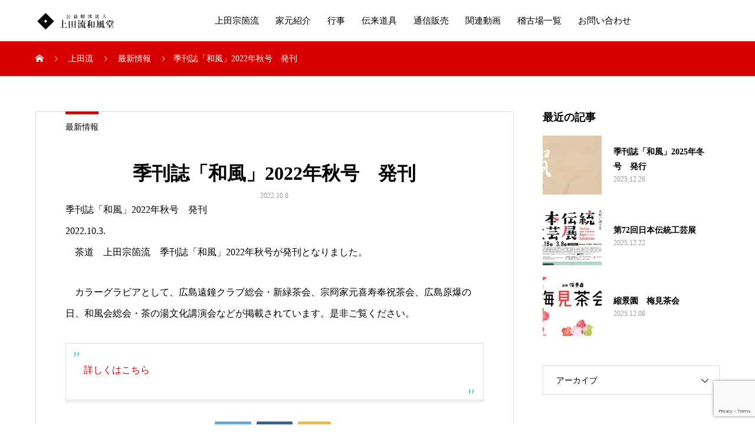

--- FILE ---
content_type: text/html; charset=UTF-8
request_url: https://www.ueda-soukoryu.com/2022/10/08/wafu2022aki/
body_size: 67632
content:
<!DOCTYPE html>
<html dir="ltr" lang="ja" prefix="og: https://ogp.me/ns#" prefix="og: http://ogp.me/ns#">
<head>
<meta charset="UTF-8">
<meta name="viewport" content="width=device-width, initial-scale=1">
<meta name="description" content="季刊誌「和風」2022年秋号　発刊2022.10.3.　茶道　上田宗箇流　季刊誌「和風」2022年秋号が発刊となりました。">
<title>季刊誌「和風」2022年秋号 発刊 | 公益財団法人 上田流和風堂</title>

		<!-- All in One SEO 4.7.1.1 - aioseo.com -->
		<meta name="robots" content="max-image-preview:large" />
		<link rel="canonical" href="https://www.ueda-soukoryu.com/2022/10/08/wafu2022aki/" />
		<meta name="generator" content="All in One SEO (AIOSEO) 4.7.1.1" />
		<meta property="og:locale" content="ja_JP" />
		<meta property="og:site_name" content="公益財団法人 上田流和風堂 | 茶道 上田宗箇流" />
		<meta property="og:type" content="article" />
		<meta property="og:title" content="季刊誌「和風」2022年秋号 発刊 | 公益財団法人 上田流和風堂" />
		<meta property="og:url" content="https://www.ueda-soukoryu.com/2022/10/08/wafu2022aki/" />
		<meta property="article:published_time" content="2022-10-08T03:02:35+00:00" />
		<meta property="article:modified_time" content="2022-10-08T03:02:56+00:00" />
		<meta name="twitter:card" content="summary" />
		<meta name="twitter:title" content="季刊誌「和風」2022年秋号 発刊 | 公益財団法人 上田流和風堂" />
		<script type="application/ld+json" class="aioseo-schema">
			{"@context":"https:\/\/schema.org","@graph":[{"@type":"Article","@id":"https:\/\/www.ueda-soukoryu.com\/2022\/10\/08\/wafu2022aki\/#article","name":"\u5b63\u520a\u8a8c\u300c\u548c\u98a8\u300d2022\u5e74\u79cb\u53f7 \u767a\u520a | \u516c\u76ca\u8ca1\u56e3\u6cd5\u4eba \u4e0a\u7530\u6d41\u548c\u98a8\u5802","headline":"\u5b63\u520a\u8a8c\u300c\u548c\u98a8\u300d2022\u5e74\u79cb\u53f7\u3000\u767a\u520a","author":{"@id":"https:\/\/www.ueda-soukoryu.com\/author\/uedas3\/#author"},"publisher":{"@id":"https:\/\/www.ueda-soukoryu.com\/#organization"},"image":{"@type":"ImageObject","url":"https:\/\/www.ueda-soukoryu.com\/wordpress\/wp-content\/uploads\/2022\/10\/wafu2022-aki-thum.jpg","width":710,"height":456},"datePublished":"2022-10-08T12:02:35+09:00","dateModified":"2022-10-08T12:02:56+09:00","inLanguage":"ja","mainEntityOfPage":{"@id":"https:\/\/www.ueda-soukoryu.com\/2022\/10\/08\/wafu2022aki\/#webpage"},"isPartOf":{"@id":"https:\/\/www.ueda-soukoryu.com\/2022\/10\/08\/wafu2022aki\/#webpage"},"articleSection":"\u6700\u65b0\u60c5\u5831"},{"@type":"BreadcrumbList","@id":"https:\/\/www.ueda-soukoryu.com\/2022\/10\/08\/wafu2022aki\/#breadcrumblist","itemListElement":[{"@type":"ListItem","@id":"https:\/\/www.ueda-soukoryu.com\/#listItem","position":1,"name":"\u5bb6","item":"https:\/\/www.ueda-soukoryu.com\/","nextItem":"https:\/\/www.ueda-soukoryu.com\/2022\/#listItem"},{"@type":"ListItem","@id":"https:\/\/www.ueda-soukoryu.com\/2022\/#listItem","position":2,"name":"2022","item":"https:\/\/www.ueda-soukoryu.com\/2022\/","nextItem":"https:\/\/www.ueda-soukoryu.com\/2022\/10\/#listItem","previousItem":"https:\/\/www.ueda-soukoryu.com\/#listItem"},{"@type":"ListItem","@id":"https:\/\/www.ueda-soukoryu.com\/2022\/10\/#listItem","position":3,"name":"October","item":"https:\/\/www.ueda-soukoryu.com\/2022\/10\/","nextItem":"https:\/\/www.ueda-soukoryu.com\/2022\/10\/08\/#listItem","previousItem":"https:\/\/www.ueda-soukoryu.com\/2022\/#listItem"},{"@type":"ListItem","@id":"https:\/\/www.ueda-soukoryu.com\/2022\/10\/08\/#listItem","position":4,"name":"8","item":"https:\/\/www.ueda-soukoryu.com\/2022\/10\/08\/","nextItem":"https:\/\/www.ueda-soukoryu.com\/2022\/10\/08\/wafu2022aki\/#listItem","previousItem":"https:\/\/www.ueda-soukoryu.com\/2022\/10\/#listItem"},{"@type":"ListItem","@id":"https:\/\/www.ueda-soukoryu.com\/2022\/10\/08\/wafu2022aki\/#listItem","position":5,"name":"\u5b63\u520a\u8a8c\u300c\u548c\u98a8\u300d2022\u5e74\u79cb\u53f7\u3000\u767a\u520a","previousItem":"https:\/\/www.ueda-soukoryu.com\/2022\/10\/08\/#listItem"}]},{"@type":"Organization","@id":"https:\/\/www.ueda-soukoryu.com\/#organization","name":"\u516c\u76ca\u8ca1\u56e3\u6cd5\u4eba \u4e0a\u7530\u6d41\u548c\u98a8\u5802","description":"\u8336\u9053 \u4e0a\u7530\u5b97\u7b87\u6d41","url":"https:\/\/www.ueda-soukoryu.com\/"},{"@type":"Person","@id":"https:\/\/www.ueda-soukoryu.com\/author\/uedas3\/#author","url":"https:\/\/www.ueda-soukoryu.com\/author\/uedas3\/","name":"uedas3","image":{"@type":"ImageObject","@id":"https:\/\/www.ueda-soukoryu.com\/2022\/10\/08\/wafu2022aki\/#authorImage","url":"https:\/\/secure.gravatar.com\/avatar\/f6acaae12894308ef389ee4c90c07754?s=96&d=mm&r=g","width":96,"height":96,"caption":"uedas3"}},{"@type":"WebPage","@id":"https:\/\/www.ueda-soukoryu.com\/2022\/10\/08\/wafu2022aki\/#webpage","url":"https:\/\/www.ueda-soukoryu.com\/2022\/10\/08\/wafu2022aki\/","name":"\u5b63\u520a\u8a8c\u300c\u548c\u98a8\u300d2022\u5e74\u79cb\u53f7 \u767a\u520a | \u516c\u76ca\u8ca1\u56e3\u6cd5\u4eba \u4e0a\u7530\u6d41\u548c\u98a8\u5802","inLanguage":"ja","isPartOf":{"@id":"https:\/\/www.ueda-soukoryu.com\/#website"},"breadcrumb":{"@id":"https:\/\/www.ueda-soukoryu.com\/2022\/10\/08\/wafu2022aki\/#breadcrumblist"},"author":{"@id":"https:\/\/www.ueda-soukoryu.com\/author\/uedas3\/#author"},"creator":{"@id":"https:\/\/www.ueda-soukoryu.com\/author\/uedas3\/#author"},"image":{"@type":"ImageObject","url":"https:\/\/www.ueda-soukoryu.com\/wordpress\/wp-content\/uploads\/2022\/10\/wafu2022-aki-thum.jpg","@id":"https:\/\/www.ueda-soukoryu.com\/2022\/10\/08\/wafu2022aki\/#mainImage","width":710,"height":456},"primaryImageOfPage":{"@id":"https:\/\/www.ueda-soukoryu.com\/2022\/10\/08\/wafu2022aki\/#mainImage"},"datePublished":"2022-10-08T12:02:35+09:00","dateModified":"2022-10-08T12:02:56+09:00"},{"@type":"WebSite","@id":"https:\/\/www.ueda-soukoryu.com\/#website","url":"https:\/\/www.ueda-soukoryu.com\/","name":"\u516c\u76ca\u8ca1\u56e3\u6cd5\u4eba \u4e0a\u7530\u6d41\u548c\u98a8\u5802","description":"\u8336\u9053 \u4e0a\u7530\u5b97\u7b87\u6d41","inLanguage":"ja","publisher":{"@id":"https:\/\/www.ueda-soukoryu.com\/#organization"}}]}
		</script>
		<!-- All in One SEO -->

<link rel='dns-prefetch' href='//www.google.com' />
<link rel='dns-prefetch' href='//s.w.org' />
<link rel="alternate" type="application/rss+xml" title="公益財団法人 上田流和風堂 &raquo; フィード" href="https://www.ueda-soukoryu.com/feed/" />
<link rel="alternate" type="application/rss+xml" title="公益財団法人 上田流和風堂 &raquo; コメントフィード" href="https://www.ueda-soukoryu.com/comments/feed/" />
<link rel="alternate" type="application/rss+xml" title="公益財団法人 上田流和風堂 &raquo; 季刊誌「和風」2022年秋号　発刊 のコメントのフィード" href="https://www.ueda-soukoryu.com/2022/10/08/wafu2022aki/feed/" />
<link rel='stylesheet' id='wp-block-library-css'  href='https://www.ueda-soukoryu.com/wordpress/wp-includes/css/dist/block-library/style.min.css?ver=5.3.20' type='text/css' media='all' />
<link rel='stylesheet' id='contact-form-7-css'  href='https://www.ueda-soukoryu.com/wordpress/wp-content/plugins/contact-form-7/includes/css/styles.css?ver=5.2.2' type='text/css' media='all' />
<link rel='stylesheet' id='mikado-style-css'  href='https://www.ueda-soukoryu.com/wordpress/wp-content/themes/mikado_tcd071/style.css?ver=1.1' type='text/css' media='all' />
<link rel='stylesheet' id='mikado-slick-css'  href='https://www.ueda-soukoryu.com/wordpress/wp-content/themes/mikado_tcd071/assets/css/slick.min.css?ver=1.1' type='text/css' media='all' />
<link rel='stylesheet' id='mikado-slick-theme-css'  href='https://www.ueda-soukoryu.com/wordpress/wp-content/themes/mikado_tcd071/assets/css/slick-theme.min.css?ver=1.1' type='text/css' media='all' />
<link rel='stylesheet' id='jquery.lightbox.min.css-css'  href='https://www.ueda-soukoryu.com/wordpress/wp-content/plugins/wp-jquery-lightbox/lightboxes/wp-jquery-lightbox/styles/lightbox.min.css?ver=2.3.2' type='text/css' media='all' />
<link rel='stylesheet' id='jqlb-overrides-css'  href='https://www.ueda-soukoryu.com/wordpress/wp-content/plugins/wp-jquery-lightbox/lightboxes/wp-jquery-lightbox/styles/overrides.css?ver=2.3.2' type='text/css' media='all' />
<style id='jqlb-overrides-inline-css' type='text/css'>

			#outerImageContainer {
				box-shadow: 0 0 4px 2px rgba(0,0,0,.2);
			}
			#imageContainer{
				padding: 6px;
			}
			#imageDataContainer {
				box-shadow: 0 -4px 0 0 #fff, 0 0 4px 2px rgba(0,0,0,.1);;
				z-index: ;
			}
			#prevArrow,
			#nextArrow{
				background-color: rgba(255,255,255,.7;
				color: #000000;
			}
</style>
<script type='text/javascript' src='https://www.ueda-soukoryu.com/wordpress/wp-includes/js/jquery/jquery.js?ver=1.12.4-wp'></script>
<script type='text/javascript' src='https://www.ueda-soukoryu.com/wordpress/wp-includes/js/jquery/jquery-migrate.min.js?ver=1.4.1'></script>
<link rel='https://api.w.org/' href='https://www.ueda-soukoryu.com/wp-json/' />
<link rel='shortlink' href='https://www.ueda-soukoryu.com/?p=2126' />
<link rel="alternate" type="application/json+oembed" href="https://www.ueda-soukoryu.com/wp-json/oembed/1.0/embed?url=https%3A%2F%2Fwww.ueda-soukoryu.com%2F2022%2F10%2F08%2Fwafu2022aki%2F" />
<link rel="alternate" type="text/xml+oembed" href="https://www.ueda-soukoryu.com/wp-json/oembed/1.0/embed?url=https%3A%2F%2Fwww.ueda-soukoryu.com%2F2022%2F10%2F08%2Fwafu2022aki%2F&#038;format=xml" />
<link rel="shortcut icon" href="https://www.ueda-soukoryu.com/wordpress/wp-content/uploads/2020/01/logoicon.jpg">
<style>
p-breadcrumb,.p-pagetop,.c-pw__btn:hover,.p-btn:hover,.element-type2,.p-shinzen-slider .slick-dots li button:hover,.p-shinzen-slider .slick-dots li.slick-active button{background: #d80100}.p-pager__item a:hover, .p-pager__item .current,.p-event-category > li.is-active > a,.p-event-category > li > a:hover,.p-schedule__anchors li a:hover,.p-headline__link:hover,.p-article01__cat a:hover,.p-entry__category a:hover{color: #d80100}.p-entry__category,.p-faq__list.type2 .p-faq__q,.p-widget__title--type2 span{border-color: #d80100}.c-pw__btn,.p-pagetop:focus,.p-pagetop:hover,.p-readmore__btn:hover,.p-header-slider .slick-dots li.slick-active button, .p-header-slider .slick-dots li:hover button{background: #999999}.p-article01 a:hover .p-article01__title,.p-article03__title a:hover,.p-article05 a:hover .p-article05__title,.p-faq__list dt:hover,.p-footer-nav--type2 a:hover,.p-nav01__item a:hover, .p-nav01__item--prev:hover::before, .p-nav01__item--next:hover::after,.p-news-list a:hover .p-news-list__title{color: #999999}.p-page-links > span,.p-page-links a:hover{background: #d80100}.p-entry__body a{color: #d80100}body{font-family: "Times New Roman", "游明朝", "Yu Mincho", "游明朝体", "YuMincho", "ヒラギノ明朝 Pro W3", "Hiragino Mincho Pro", "HiraMinProN-W3", "HGS明朝E", "ＭＳ Ｐ明朝", "MS PMincho", serif;}.c-logo,.p-about-info__col-title,.p-archive-header__title,.p-article01__title,.p-article02__title,.p-article03__title,.p-article05__excerpt,.p-article05__subtitle,.p-author__title,.p-block01__title,.p-block02__title,.p-entry__title,.p-event-category,.p-footer-link__title,.p-header-content__title,.p-history-info__col-block,.p-index-contents__title,.p-index-content01__month,.p-index-content04__title,.p-megamenu01__list-item__title,.p-megamenu02__cat-list-item > a,.p-schedule__anchors,.p-schedule__month,.p-page-header__title,.p-page-header__desc,.p-pager,.p-sanpai-table > tbody > tr > th,.p-sanpai-table.table02 > tbody > tr > th,.p-shinzen-table > tbody > tr > th{font-family: "Times New Roman", "游明朝", "Yu Mincho", "游明朝体", "YuMincho", "ヒラギノ明朝 Pro W3", "Hiragino Mincho Pro", "HiraMinProN-W3", "HGS明朝E", "ＭＳ Ｐ明朝", "MS PMincho", serif;}.p-front-global-nav,.p-global-nav,.p-footer-nav{font-family: "Times New Roman", "游明朝", "Yu Mincho", "游明朝体", "YuMincho", "ヒラギノ明朝 Pro W3", "Hiragino Mincho Pro", "HiraMinProN-W3", "HGS明朝E", "ＭＳ Ｐ明朝", "MS PMincho", serif;}.p-hover-effect--type1:hover img{-webkit-transform: scale(1.2);transform: scale(1.2)}.l-header__logo a{color: #000000;font-size: 24px}.l-header{background: #ffffff}.l-header--fixed.is-active{background: #ffffff}.p-front-global-nav > ul > li > a{color: #ffffff}.p-global-nav > ul > li > a,.p-menu-btn,.p-header-lang__button{color: #000000}.p-global-nav > ul > li > a:hover,.p-front-global-nav.p-front-global-nav--type2 a:hover{color: #d80100}.p-global-nav .sub-menu a{background: #222222;color: #ffffff}.p-global-nav .sub-menu a:hover{background: #d80100;color: #ffffff}.p-global-nav .menu-item-has-children > a > .p-global-nav__toggle::before{border-color: #000000}.p-megamenu01{background-color: #222222}.p-megamenu02__cat-list-item > a{background-color: #222222}.p-megamenu02__blog-list,.p-megamenu02__cat-list-item.is-active > a, .p-megamenu02__cat-list-item > a:hover{background-color: #f4f2ef}.p-footer-link__title{color: #ffffff;font-size: 26px}.p-footer-link__btn .p-btn{color: #ffffff;background: #dd3333}.p-footer-link__btn a.p-btn:hover{color: #ffffff;background: #000000}.p-footer-link::before{background: rgba(255,255,255, 0.300000)}.p-footer-link{background-image: url(https://www.ueda-soukoryu.com/wordpress/wp-content/uploads/2020/01/2020特公ホームページ用バナー_200108.jpg)}.p-info__logo a{color: #000000;font-size: 25px}.p-footer-nav, .p-info{background: #f5f5f5;color: #000000}.p-copyright{background: #000000;color: #ffffff}.p-page-header::before{background: rgba(0, 0, 0, 0.3)}.p-page-header__title{color: #ffffff;font-size: 34px}.p-archive-header__title{color: #000000;font-size: 32px}.p-archive-header__desc{color: #000000;font-size: 16px}.p-entry__title{color: #000000;font-size: 32px}.p-entry__body{color: #000000;font-size: 16px}@media screen and (max-width: 767px) {.l-header__logo a{color: #000000;font-size: 20px}.p-footer-link__title{font-size: 14px}.p-info__logo a{color: #000000;font-size: 25px}.p-page-header__title{font-size: 24px}.p-archive-header__title{font-size: 20px}.p-archive-header__desc{font-size: 14px}.p-entry__title{font-size: 20px}.p-entry__body{font-size: 14px}}@media screen and (max-width: 1199px) {.l-header{background: #ffffff}.l-header--fixed.is-active{background: #ffffff}.p-header-lang a{background: #000000;color: #ffffff}.p-header-lang a:hover{background: #d80100;color: #ffffff}.p-header-lang a.is-active-site{background: #d80100;color: #ffffff}.p-global-nav > ul > li > a,.p-global-nav > ul > li > a:hover,.p-global-nav a,.p-global-nav a:hover{background: rgba(0,0,0, 1);color: #ffffff!important}.p-global-nav .sub-menu a,.p-global-nav .sub-menu a:hover{background: rgba(216,1,0, 1);color: #ffffff!important}.p-global-nav .menu-item-has-children > a > .p-global-nav__toggle::before{border-color: #ffffff}}@media screen and (min-width: 1200px) {.p-header-lang--type1 a,.p-header-lang--type2 > ul > li > a{color: #000000}.p-header-lang--type1 a:hover,.p-header-lang--type2 > ul > li > a:hover{color: #d80100}.p-header-lang--type1 a.is-active-site,.p-header-lang--type2 > ul > li > a.is-active-site{color: #999999}.p-header-lang--type2 ul ul li a{background: #000000;color: #ffffff}.p-header-lang--type2 ul ul li a:hover{background: #d80100;color: #ffffff}.p-header-lang--type2 ul ul li a.is-active-site{background: #d80100;color: #ffffff}}/*通販ページ*/
.tsuhanmain {
  position: relative;
  width: 100%;
}
.tsuhanimage {
  opacity: 1;
  display: block;
  width: 100%;
  height: auto;
  transition: .5s ease;
  backface-visibility: hidden;
}
.middle {
  transition: .5s ease;
  opacity: 0;
  position: absolute;
  top: 60%;
  left: 50%;
  transform: translate(-50%, -50%);
  -ms-transform: translate(-50%, -50%);
  text-align: center;
}
.tsuhanmain:hover .tsuhanimage {
  opacity: 0.3;
}
.tsuhanmain:hover .middle {
  opacity: 1;
}
.tsuhantext {
  background-color: #4CAF50;
  color: white;
  font-size: 12px;
  padding: 10px 20px;
}
.tsuhantext a {
color:white;
}
.tsuhantext:hover {
text-decoration:none;
}
/*gaikokugobtn*/
.linkimage{
width:50%;
margin:0 auto;
}
/*facebook*/
#facebookbt{
width:100%;
margin:0 auto;
}
#facebookbt th {
  border: none;
  padding: 10px;
  width:33%;
}
#facebookbt td {
　border: none;
   padding: 10px;
   width:33%;
}
#worldtb{
width:100%;
margin-bottom:100px;
}
#worldtb th {
  border: 1px solid #ccc;
  padding: 10px;
  width:20%;
  background-color:#ccc;
  vertical-align: top;
}
#worldtb td {
  border: 1px solid #ccc;
  padding: 10px;
  width:20%;
  vertical-align: top;
}

#worldtb2{
width:100%;
margin-bottom:100px;
}
#worldtb2 th {
  border: 1px solid #ccc;
  padding: 10px;
  width:50%;
  background-color:#ccc;
}
#worldtb2 td {
  border: 1px solid #ccc;
  padding: 10px;
  width:50%;
}
#riji{
width:100%;
margin-bottom:100px;
}
#riji th {
  border: 1px solid #ccc;
  padding: 10px;
  background-color:#ccc;
}
#riji td {
  border: 1px solid #ccc;
  padding: 10px;
}

#riji tr td:nth-of-type(1) { text-align:center; }

.rijileft {
  width:30%;
}
.rijiright {
  width:70%;
}
.coro{
text-align:center;
}
.keiko_list li{
font-size:12px;
}
 
@media screen and (max-width: 640px) {
.last td:last-child {
width: 100%;
border: none;
  }
.linkimage{
width:100%;
}
#facebookbt {
    width: 100%;
  }
#facebookbt th,
#facebookbt td {
display: block;
width: 100%;
text-align:center;
font-size:10px;
}
#worldtb {
    width: 100%;
  }
#worldtb th,
#worldtb td {
font-size:14px;
width:100%;
vertical-align: top;
display:block;
}

#worldtb2 {
    width: 100%;
  }
#worldtb2 th,
#worldtb2 td {
font-size:10px;
}
#riji {
    width: 100%;
  }
#riji th,
#riji td {
font-size:10px;
}

}
#shopbt{width:100%;}
#shopbt th {
  border: none;
  padding: 10px;
width:20%;
}
#shopbt td {
　border: none;
  padding: 10px;
width:20%;
}
 
@media screen and (max-width:480px) {
.last td:last-child {
width: 50%;
border: none;
  }
#shopbt {
    width: 100%;
  }
#shopbt th,
#shopbt td {
display: block;
width: 100%;
text-align:center;
font-size:12px;
}
.keiko_list li{
font-size:10px;
}
.coro{
font-size:10px;
}



</style>
		<style type="text/css" id="wp-custom-css">
			/* soko cafe button */
.p-pagetop3 {
	z-index: 99;
	position: fixed;
	right: 120px;
	bottom: 0;
	width: 120px;
	height: 60px;
	-webkit-transform: translate3d(0, 100%, 0);
	transform: translate3d(0, 100%, 0);
	border: 0;
	color: #fff;
	background-color: #000000;
	opacity: 0;
	-webkit-transition: background 0.2s, opacity 0.35s, -webkit-transform 0.35s;
	transition: background 0.2s, opacity 0.35s, -webkit-transform 0.35s;
	transition: background 0.2s, opacity 0.35s, transform 0.35s;
	transition: background 0.2s, opacity 0.35s, transform 0.35s, -webkit-transform 0.35s;
}

.p-pagetop3 a{
	width: 100%;
}

.p-pagetop3 img{
	width: 100%;
	margin: 0;
	padding: 0;
}

.p-pagetop3.is-active3 {
	-webkit-transform: translate3d(0, 0, 0);
	transform: translate3d(0, 0, 0);
	opacity: 1;
}


@media screen and (max-width: 767px) {
	.p-pagetop3 {
		width: 120px;
		height: 50px;
		right: 100px;
	}
	.p-pagetop3 img{
	width: 100%;
	margin: 0;
	padding: 0;
}
}		</style>
		<script>(function(d, s, id) {
  var js, fjs = d.getElementsByTagName(s)[0];
  if (d.getElementById(id)) return;
  js = d.createElement(s); js.id = id;
  js.src = 'https://connect.facebook.net/ja_JP/sdk.js#xfbml=1&version=v3.1&appId=1385354508346946&autoLogAppEvents=1';
  fjs.parentNode.insertBefore(js, fjs);
}(document, 'script', 'facebook-jssdk'));

jQuery(function() {
    // ページプラグインの埋め込みコードを返す。
    function pagePluginCode(w) {
        // 幅に応じて高さを変更する場合
        if(w > 400) {
            var h = 500;
        } else {
            var h = 600;
        }
        return '<div class="fb-page" data-href="https://www.facebook.com/asano.ueda.400year/" data-tabs="timeline" data-width="' + w + '" data-height="' + h + '" data-small-header="false" data-adapt-container-width="true" data-hide-cover="false" data-show-facepile="true"><blockquote cite="https://www.facebook.com/asano.ueda.400year/" class="fb-xfbml-parse-ignore"><a href="https://www.facebook.com/asano.ueda.400year/">浅野氏広島入城四〇〇年記念事業（公益財団法人 上田流和風堂）</a></blockquote></div></div>';
    }
 
    // ページプラグインを追加する要素
    var facebookWrap = jQuery('.facebook-wrapper');
    var fbBeforeWidth = ''; // 前回変更したときの幅
    var fbWidth = facebookWrap.width(); // 今回変更する幅
    var fbTimer = false;
    jQuery(window).on('load resize', function() {
        if (fbTimer !== false) {
            clearTimeout(fbTimer);
        }
        fbTimer = setTimeout(function() {
            fbWidth = facebookWrap.width(); // 変更後の幅を取得
            // 前回の幅から変更があった場合のみ処理
            // スマホだとスクロール時にリサイズが発生することがあるため
            if(fbWidth != fbBeforeWidth) {
                facebookWrap.html(pagePluginCode(fbWidth)); // ページプラグインのコード変更
                window.FB.XFBML.parse(); // ページプラグインの再読み込み
                fbBeforeWidth = fbWidth; // 今回変更分を保存しておく
            }
        }, 200);
    });
});
</script>
<script>
jQuery(function() {
     jQuery("#btn").click(function() {
           jQuery("#overlay").fadeIn();　/*ふわっと表示*/
 });
     jQuery("#close").click(function() {
           jQuery("#overlay").fadeOut();　/*ふわっと消える*/
 });
});

</script>

</head>
<body class="post-template-default single single-post postid-2126 single-format-standard">
<header id="js-header" class="l-header l-header--fixed">
  <div class="l-header__inner l-inner">
  <div class="l-header__logo c-logo">
    <a href="https://www.ueda-soukoryu.com/">
      <img src="https://www.ueda-soukoryu.com/wordpress/wp-content/uploads/2020/01/logo.png" alt="公益財団法人 上田流和風堂" width="154.5">
    </a>
  </div>
<nav id="js-global-nav" class="p-global-nav"><ul id="menu-%e3%83%a1%e3%82%a4%e3%83%b3%e3%83%a1%e3%83%8b%e3%83%a5%e3%83%bc" class="menu"><li id="menu-item-225" class="menu-item menu-item-type-post_type menu-item-object-page menu-item-has-children menu-item-225"><a href="https://www.ueda-soukoryu.com/%e4%b8%8a%e7%94%b0%e5%ae%97%e7%ae%87/">上田宗箇流<span class="p-global-nav__toggle"></span></a>
<ul class="sub-menu">
	<li id="menu-item-221" class="menu-item menu-item-type-post_type menu-item-object-page menu-item-has-children menu-item-221"><a href="https://www.ueda-soukoryu.com/%e8%8c%b6%e9%81%93%e3%81%a8%e3%81%af%e3%80%81%e3%80%81%e3%80%81/">茶道とは、、、<span class="p-global-nav__toggle"></span></a>
	<ul class="sub-menu">
		<li id="menu-item-264" class="menu-item menu-item-type-post_type menu-item-object-page menu-item-264"><a href="https://www.ueda-soukoryu.com/%e8%8c%b6%e9%81%93%e3%81%a8%e3%81%af%e3%80%81%e3%80%81%e3%80%81/%e6%bf%83%e8%8c%b6%e3%81%a8%e8%96%84%e8%8c%b6%e3%81%ae%e9%81%95%e3%81%84/">濃茶と薄茶の違い<span class="p-global-nav__toggle"></span></a></li>
		<li id="menu-item-262" class="menu-item menu-item-type-post_type menu-item-object-page menu-item-262"><a href="https://www.ueda-soukoryu.com/%e8%8c%b6%e9%81%93%e3%81%a8%e3%81%af%e3%80%81%e3%80%81%e3%80%81/%e5%92%8c%e8%8f%93%e5%ad%90%e3%81%ae%e7%a8%ae%e9%a1%9e/">和菓子の種類<span class="p-global-nav__toggle"></span></a></li>
		<li id="menu-item-263" class="menu-item menu-item-type-post_type menu-item-object-page menu-item-263"><a href="https://www.ueda-soukoryu.com/%e8%8c%b6%e9%81%93%e3%81%a8%e3%81%af%e3%80%81%e3%80%81%e3%80%81/%e8%8c%b6%e9%81%93%e3%81%ab%e6%89%87%e5%ad%90%e3%81%8c%e5%bf%85%e9%9c%80%e5%93%81%e3%81%a7%e3%81%82%e3%82%8b%e7%90%86%e7%94%b1/">茶道に扇子が必需品である理由<span class="p-global-nav__toggle"></span></a></li>
	</ul>
</li>
	<li id="menu-item-208" class="menu-item menu-item-type-post_type menu-item-object-page menu-item-208"><a href="https://www.ueda-soukoryu.com/%e4%b8%8a%e7%94%b0%e5%ae%97%e7%ae%87/">上田宗箇<span class="p-global-nav__toggle"></span></a></li>
	<li id="menu-item-209" class="menu-item menu-item-type-post_type menu-item-object-page menu-item-209"><a href="https://www.ueda-soukoryu.com/%e4%b8%8a%e7%94%b0%e5%ae%97%e7%ae%87%e6%b5%81%e3%81%ae%e7%89%b9%e5%be%b4/">上田宗箇流の特徴<span class="p-global-nav__toggle"></span></a></li>
	<li id="menu-item-212" class="menu-item menu-item-type-post_type menu-item-object-page menu-item-212"><a href="https://www.ueda-soukoryu.com/%e5%92%8c%e9%a2%a8%e5%a0%82%e5%85%a8%e6%99%af/">和風堂全景<span class="p-global-nav__toggle"></span></a></li>
</ul>
</li>
<li id="menu-item-227" class="menu-item menu-item-type-custom menu-item-object-custom menu-item-has-children menu-item-227"><a href="https://www.ueda-soukoryu.com/%e5%ae%97%e5%86%8f%e5%ae%b6%e5%85%83%e7%b4%b9%e4%bb%8b/">家元紹介<span class="p-global-nav__toggle"></span></a>
<ul class="sub-menu">
	<li id="menu-item-216" class="menu-item menu-item-type-post_type menu-item-object-page menu-item-216"><a href="https://www.ueda-soukoryu.com/%e5%ae%b6%e5%85%83%e3%81%82%e3%81%84%e3%81%95%e3%81%a4/">家元あいさつ<span class="p-global-nav__toggle"></span></a></li>
	<li id="menu-item-215" class="menu-item menu-item-type-post_type menu-item-object-page menu-item-215"><a href="https://www.ueda-soukoryu.com/%e5%ae%97%e5%86%8f%e5%ae%b6%e5%85%83%e7%b4%b9%e4%bb%8b/">宗冏家元紹介<span class="p-global-nav__toggle"></span></a></li>
	<li id="menu-item-217" class="menu-item menu-item-type-post_type menu-item-object-page menu-item-has-children menu-item-217"><a href="https://www.ueda-soukoryu.com/%e5%b8%ab%e7%af%84%e4%bb%a3%e7%b4%b9%e4%bb%8b/">師範・師範代紹介<span class="p-global-nav__toggle"></span></a>
	<ul class="sub-menu">
		<li id="menu-item-269" class="menu-item menu-item-type-post_type menu-item-object-page menu-item-269"><a href="https://www.ueda-soukoryu.com/%e5%b8%ab%e7%af%84%e4%bb%a3%e7%b4%b9%e4%bb%8b/%e6%97%a5%e5%b8%b8%e8%8c%b6%e9%a3%af%e4%ba%8b/">日常茶飯事<span class="p-global-nav__toggle"></span></a></li>
	</ul>
</li>
	<li id="menu-item-219" class="menu-item menu-item-type-post_type menu-item-object-page menu-item-219"><a href="https://www.ueda-soukoryu.com/%e6%ad%b4%e4%bb%a3%e5%ae%b6%e5%85%83/">歴代家元(当主)<span class="p-global-nav__toggle"></span></a></li>
	<li id="menu-item-785" class="menu-item menu-item-type-post_type menu-item-object-page menu-item-785"><a href="https://www.ueda-soukoryu.com/%e4%b8%8a%e7%94%b0%e5%ae%b6%e6%ad%b4%e4%bb%a3%e8%8c%b6%e4%ba%8b%e9%a0%90%e3%82%8a%e5%b8%ab%e7%af%84/">歴代茶事預り師範<span class="p-global-nav__toggle"></span></a></li>
</ul>
</li>
<li id="menu-item-2555" class="menu-item menu-item-type-post_type menu-item-object-page menu-item-has-children menu-item-2555"><a href="https://www.ueda-soukoryu.com/gyojifukei/">行事<span class="p-global-nav__toggle"></span></a>
<ul class="sub-menu">
	<li id="menu-item-3116" class="menu-item menu-item-type-post_type menu-item-object-page menu-item-has-children menu-item-3116"><a href="https://www.ueda-soukoryu.com/gyojifukei/">行事風景<span class="p-global-nav__toggle"></span></a>
	<ul class="sub-menu">
		<li id="menu-item-3153" class="menu-item menu-item-type-post_type menu-item-object-page menu-item-3153"><a href="https://www.ueda-soukoryu.com/gyojifukei/2024-2/">行事風景-2024年度<span class="p-global-nav__toggle"></span></a></li>
		<li id="menu-item-3152" class="menu-item menu-item-type-post_type menu-item-object-page menu-item-3152"><a href="https://www.ueda-soukoryu.com/gyojifukei/2023-2/">行事風景-2023年度<span class="p-global-nav__toggle"></span></a></li>
	</ul>
</li>
	<li id="menu-item-1568" class="menu-item menu-item-type-custom menu-item-object-custom menu-item-1568"><a href="https://www.ueda-soukoryu.com/category/asano/">浅野氏広島城入城400年記念事業<span class="p-global-nav__toggle"></span></a></li>
	<li id="menu-item-2294" class="menu-item menu-item-type-custom menu-item-object-custom menu-item-2294"><a href="https://www.ueda-soukoryu.com/2020/12/29/%e7%af%89%e5%ba%ad400%e5%b9%b4-%e4%b8%8a%e7%94%b0%e5%ae%97%e7%ae%87%e6%b5%81%e3%81%a8%e7%b8%ae%e6%99%af%e5%9c%92-%e5%8b%95%e7%94%bb%e5%85%ac%e9%96%8b%e9%96%8b%e5%a7%8b/">縮景園築庭400年<span class="p-global-nav__toggle"></span></a></li>
</ul>
</li>
<li id="menu-item-228" class="menu-item menu-item-type-post_type menu-item-object-page menu-item-has-children menu-item-228"><a href="https://www.ueda-soukoryu.com/%e6%ad%a6%e5%85%b7/">伝来道具<span class="p-global-nav__toggle"></span></a>
<ul class="sub-menu">
	<li id="menu-item-222" class="menu-item menu-item-type-post_type menu-item-object-page menu-item-222"><a href="https://www.ueda-soukoryu.com/%e8%8c%b6%e9%81%93%e5%85%b7/">茶道具<span class="p-global-nav__toggle"></span></a></li>
	<li id="menu-item-218" class="menu-item menu-item-type-post_type menu-item-object-page menu-item-218"><a href="https://www.ueda-soukoryu.com/%e6%ad%a6%e5%85%b7/">武具<span class="p-global-nav__toggle"></span></a></li>
</ul>
</li>
<li id="menu-item-1871" class="menu-item menu-item-type-post_type menu-item-object-page menu-item-has-children menu-item-1871"><a href="https://www.ueda-soukoryu.com/tsuhan/">通信販売<span class="p-global-nav__toggle"></span></a>
<ul class="sub-menu">
	<li id="menu-item-1870" class="menu-item menu-item-type-post_type menu-item-object-page menu-item-1870"><a href="https://www.ueda-soukoryu.com/shoseki/">書籍<span class="p-global-nav__toggle"></span></a></li>
	<li id="menu-item-1868" class="menu-item menu-item-type-post_type menu-item-object-page menu-item-1868"><a href="https://www.ueda-soukoryu.com/chadogu/">茶道具<span class="p-global-nav__toggle"></span></a></li>
	<li id="menu-item-1869" class="menu-item menu-item-type-post_type menu-item-object-page menu-item-1869"><a href="https://www.ueda-soukoryu.com/komono/">小物<span class="p-global-nav__toggle"></span></a></li>
	<li id="menu-item-213" class="menu-item menu-item-type-post_type menu-item-object-page menu-item-213"><a href="https://www.ueda-soukoryu.com/%e5%ad%a3%e5%88%8a%e8%aa%8c-%e5%92%8c%e9%a2%a8/">季刊誌 和風<span class="p-global-nav__toggle"></span></a></li>
	<li id="menu-item-1124" class="menu-item menu-item-type-post_type menu-item-object-page menu-item-1124"><a href="https://www.ueda-soukoryu.com/%e9%80%9a%e4%bf%a1%e8%b2%a9%e5%a3%b2/tokutei/">特定商取引法に基づく表記<span class="p-global-nav__toggle"></span></a></li>
</ul>
</li>
<li id="menu-item-1647" class="menu-item menu-item-type-post_type menu-item-object-page menu-item-has-children menu-item-1647"><a href="https://www.ueda-soukoryu.com/webseminer/">関連動画<span class="p-global-nav__toggle"></span></a>
<ul class="sub-menu">
	<li id="menu-item-207" class="menu-item menu-item-type-post_type menu-item-object-page menu-item-207"><a href="https://www.ueda-soukoryu.com/%e3%83%97%e3%83%ad%e3%83%a2%e3%83%bc%e3%82%b7%e3%83%a7%e3%83%b3%e3%83%a0%e3%83%bc%e3%83%b4%e3%82%a3%e3%83%bc/">プロモーションムーヴィー<span class="p-global-nav__toggle"></span></a></li>
	<li id="menu-item-261" class="menu-item menu-item-type-post_type menu-item-object-page menu-item-261"><a href="https://www.ueda-soukoryu.com/%e8%8c%b6%e9%81%93%e3%81%a8%e3%81%af%e3%80%81%e3%80%81%e3%80%81/%e6%89%80%e4%bd%9c%e3%81%ae%e5%9f%ba%e6%9c%ac/">所作の基本<span class="p-global-nav__toggle"></span></a></li>
	<li id="menu-item-1648" class="menu-item menu-item-type-post_type menu-item-object-page menu-item-1648"><a href="https://www.ueda-soukoryu.com/webseminer/">ウェブセミナー<span class="p-global-nav__toggle"></span></a></li>
	<li id="menu-item-1675" class="menu-item menu-item-type-post_type menu-item-object-page menu-item-1675"><a href="https://www.ueda-soukoryu.com/media/">メディア掲載一覧<span class="p-global-nav__toggle"></span></a></li>
</ul>
</li>
<li id="menu-item-856" class="menu-item menu-item-type-post_type menu-item-object-page menu-item-has-children menu-item-856"><a href="https://www.ueda-soukoryu.com/%e7%a8%bd%e5%8f%a4%e5%a0%b4%e4%b8%80%e8%a6%a7%e5%9c%b0%e5%9f%9f%e5%88%a5/">稽古場一覧<span class="p-global-nav__toggle"></span></a>
<ul class="sub-menu">
	<li id="menu-item-855" class="menu-item menu-item-type-post_type menu-item-object-page menu-item-855"><a href="https://www.ueda-soukoryu.com/kyukooshirase/">変更・休講情報<span class="p-global-nav__toggle"></span></a></li>
	<li id="menu-item-1984" class="menu-item menu-item-type-post_type menu-item-object-page menu-item-1984"><a href="https://www.ueda-soukoryu.com/%e7%a8%bd%e5%8f%a4%e5%a0%b4%e4%b8%80%e8%a6%a7-%e6%b5%b7%e5%a4%96/">海外稽古場一覧<span class="p-global-nav__toggle"></span></a></li>
	<li id="menu-item-1064" class="menu-item menu-item-type-post_type menu-item-object-page menu-item-1064"><a href="https://www.ueda-soukoryu.com/qa/">よくあるご質問<span class="p-global-nav__toggle"></span></a></li>
	<li id="menu-item-890" class="menu-item menu-item-type-post_type menu-item-object-page menu-item-890"><a href="https://www.ueda-soukoryu.com/%e7%a8%bd%e5%8f%a4%e5%a0%b4%e4%b8%80%e8%a6%a7%e6%9b%9c%e6%97%a5%e5%88%a5/junbi/">準備するもの<span class="p-global-nav__toggle"></span></a></li>
	<li id="menu-item-891" class="menu-item menu-item-type-post_type menu-item-object-page menu-item-891"><a href="https://www.ueda-soukoryu.com/%e8%8c%b6%e9%81%93%e3%81%a8%e3%81%af%e3%80%81%e3%80%81%e3%80%81/%e6%89%80%e4%bd%9c%e3%81%ae%e5%9f%ba%e6%9c%ac/">所作の基本<span class="p-global-nav__toggle"></span></a></li>
	<li id="menu-item-1427" class="menu-item menu-item-type-post_type menu-item-object-post menu-item-1427"><a href="https://www.ueda-soukoryu.com/2021/06/26/recipe/">美味しいお抹茶の点て方レシピ<span class="p-global-nav__toggle"></span></a></li>
	<li id="menu-item-951" class="menu-item menu-item-type-post_type menu-item-object-page menu-item-951"><a href="https://www.ueda-soukoryu.com/world/">外国語コンテンツ<span class="p-global-nav__toggle"></span></a></li>
</ul>
</li>
<li id="menu-item-206" class="menu-item menu-item-type-post_type menu-item-object-page menu-item-has-children menu-item-206"><a href="https://www.ueda-soukoryu.com/%e3%81%8a%e5%95%8f%e3%81%84%e5%90%88%e3%82%8f%e3%81%9b/">お問い合わせ<span class="p-global-nav__toggle"></span></a>
<ul class="sub-menu">
	<li id="menu-item-211" class="menu-item menu-item-type-post_type menu-item-object-page menu-item-211"><a href="https://www.ueda-soukoryu.com/%e3%81%8a%e5%95%8f%e3%81%84%e5%90%88%e3%82%8f%e3%81%9b/%e5%85%a5%e4%bc%9a%e6%a1%88%e5%86%85/">入会案内<span class="p-global-nav__toggle"></span></a></li>
	<li id="menu-item-220" class="menu-item menu-item-type-post_type menu-item-object-page menu-item-220"><a href="https://www.ueda-soukoryu.com/%e6%b8%85%e9%9d%99/">清静<span class="p-global-nav__toggle"></span></a></li>
	<li id="menu-item-210" class="menu-item menu-item-type-post_type menu-item-object-page menu-item-210"><a href="https://www.ueda-soukoryu.com/%e3%81%8a%e5%95%8f%e3%81%84%e5%90%88%e3%82%8f%e3%81%9b/%e4%ba%a4%e9%80%9a%e3%82%a2%e3%82%af%e3%82%bb%e3%82%b9/">交通アクセス<span class="p-global-nav__toggle"></span></a></li>
	<li id="menu-item-214" class="menu-item menu-item-type-post_type menu-item-object-page menu-item-214"><a href="https://www.ueda-soukoryu.com/%e3%81%8a%e5%95%8f%e3%81%84%e5%90%88%e3%82%8f%e3%81%9b/%e5%ad%a6%e6%a0%a1%e9%96%a2%e4%bf%82%e8%80%85%e3%81%ae%e7%9a%86%e6%a7%98%e3%81%b8/">学校関係者の皆様へ<span class="p-global-nav__toggle"></span></a></li>
	<li id="menu-item-1051" class="menu-item menu-item-type-post_type menu-item-object-page menu-item-1051"><a href="https://www.ueda-soukoryu.com/rijikanji/">財団理事・監事一覧<span class="p-global-nav__toggle"></span></a></li>
</ul>
</li>
</ul></nav>    <button id="js-menu-btn" class="p-menu-btn c-menu-btn"></button>
  </div>



</header>
<main class="l-main">

<div class="p-breadcrumb single">
<ol class="p-breadcrumb__inner c-breadcrumb l-inner" itemscope="" itemtype="http://schema.org/BreadcrumbList">
<li class="p-breadcrumb__item c-breadcrumb__item c-breadcrumb__item--home" itemprop="itemListElement" itemscope="" itemtype="http://schema.org/ListItem">
<a href="https://www.ueda-soukoryu.com/" itemscope="" itemtype="http://schema.org/Thing" itemprop="item">
<span itemprop="name">HOME</span>
</a>
<meta itemprop="position" content="1">
</li>
<li class="p-breadcrumb__item c-breadcrumb__item" itemprop="itemListElement" itemscope="" itemtype="http://schema.org/ListItem">
<a href="https://www.ueda-soukoryu.com" itemscope="" itemtype="http://schema.org/Thing" itemprop="item">
<span itemprop="name">上田流</span>
</a>
<meta itemprop="position" content="2">
</li>
<li class="p-breadcrumb__item c-breadcrumb__item" itemprop="itemListElement" itemscope="" itemtype="http://schema.org/ListItem">
<a href="https://www.ueda-soukoryu.com/category/saishin/" itemscope="" itemtype="http://schema.org/Thing" itemprop="item">
<span itemprop="name">最新情報</span>
</a>
<meta itemprop="position" content="3">
</li>
<li class="p-breadcrumb__item c-breadcrumb__item">季刊誌「和風」2022年秋号　発刊</li>
</ol>
</div>

<div class="l-contents l-inner">
  <div class="l-primary single">

  
    <article class="p-entry">
      <div class="p-entry__category"><a href="https://www.ueda-soukoryu.com/category/saishin/">最新情報</a></div>      <div class="p-entry__inner">
        <header class="p-entry__header">
                    <h1 class="p-entry__title">季刊誌「和風」2022年秋号　発刊</h1>
          <div class="p-entry__date"><time class="p-date" datetime="2022-10-08T12:02:56+09:00">2022.10.8</time></div>  
  
  </header>

  <div class="p-entry__body">
  
<p>季刊誌「和風」2022年秋号　発刊<br>2022.10.3.<br>　茶道　上田宗箇流　季刊誌「和風」2022年秋号が発刊となりました。</p>



<p>　カラーグラビアとして、広島遠鐘クラブ総会・新緑茶会、宗冏家元喜寿奉祝茶会、広島原爆の日、和風会総会・茶の湯文化講演会などが掲載されています。是非ご覧ください。</p>



<blockquote class="wp-block-quote"><p><a href="https://www.ueda-soukoryu.com/%e5%ad%a3%e5%88%8a%e8%aa%8c-%e5%92%8c%e9%a2%a8/">詳しくはこちら</a></p></blockquote>
  </div>

    <div class="single_share clearfix" id="single_share_bottom">
   			<ul class="p-entry__share c-share u-clearfix c-share--sm c-share--color">
				<li class="c-share__btn c-share__btn--twitter">
			    <a href="http://twitter.com/share?text=%E5%AD%A3%E5%88%8A%E8%AA%8C%E3%80%8C%E5%92%8C%E9%A2%A8%E3%80%8D2022%E5%B9%B4%E7%A7%8B%E5%8F%B7%E3%80%80%E7%99%BA%E5%88%8A&url=https%3A%2F%2Fwww.ueda-soukoryu.com%2F2022%2F10%2F08%2Fwafu2022aki%2F&via=&tw_p=tweetbutton&related="  onclick="javascript:window.open(this.href, '', 'menubar=no,toolbar=no,resizable=yes,scrollbars=yes,height=400,width=600');return false;">
			     	<i class="c-share__icn c-share__icn--twitter"></i>
			      <span class="c-share__title">Tweet</span>
			   	</a>
			   </li>
			    <li class="c-share__btn c-share__btn--facebook">
			    	<a href="//www.facebook.com/sharer/sharer.php?u=https://www.ueda-soukoryu.com/2022/10/08/wafu2022aki/&amp;t=%E5%AD%A3%E5%88%8A%E8%AA%8C%E3%80%8C%E5%92%8C%E9%A2%A8%E3%80%8D2022%E5%B9%B4%E7%A7%8B%E5%8F%B7%E3%80%80%E7%99%BA%E5%88%8A" rel="nofollow" target="_blank">
			      	<i class="c-share__icn c-share__icn--facebook"></i>
			        <span class="c-share__title">Share</span>
			      </a>
			    </li>
			    <li class="c-share__btn c-share__btn--rss">
			    	<a href="https://www.ueda-soukoryu.com/feed/" target="_blank">
			      	<i class="c-share__icn c-share__icn--rss"></i>
			        <span class="c-share__title">RSS</span>
			      </a>
			    </li>
			</ul>
  </div>
  

    <ul class="c-meta-box clearfix">
   <li class="post_author">投稿者: <a href="https://www.ueda-soukoryu.com/author/uedas3/" title="uedas3 の投稿" rel="author">uedas3</a></li>   <li class="post_category"><a href="https://www.ueda-soukoryu.com/category/saishin/" rel="category tag">最新情報</a></li>        </ul>
  
  	<ul class="p-nav01 c-nav01">
	  <li class="p-nav01__item p-nav01__item--prev c-nav01__item c-nav01__item--prev"><a href="https://www.ueda-soukoryu.com/2022/09/12/livetalk08/" data-prev="前の記事"><span class="js-multiline-ellipsis">ライブトーク⑧「誌面だけではわからない！－季刊誌和風 解説のススメ」 2022年夏号</span></a></li>
	  <li class="p-nav01__item p-nav01__item--next c-nav01__item c-nav01__item--next"><a href="https://www.ueda-soukoryu.com/2022/10/23/%e5%9b%bd%e9%9a%9b%e3%83%95%e3%82%a7%e3%82%b9%e3%82%bf2022%e3%80%80%e6%b7%bb%e9%87%9c/" data-next="次の記事"><span class="js-multiline-ellipsis">国際フェスタ2022　添釜</span></a></li>
	</ul>
  
  

   <div class="p-entry__related">
      <div class="p-headline-box p-entry__related-headline">
    <h2 class="p-headline p-headline--type1">
            関連記事    </h2>
   </div>
     <div class="p-entry__related-items">
      <article class="p-entry__related-item p-article01">
    <a class="p-article01__img p-hover-effect--type1" href="https://www.ueda-soukoryu.com/2022/04/11/%e6%b5%b7%e5%a4%96%e7%a8%bd%e5%8f%a4%e5%a0%b4%e4%b8%80%e8%a6%a7%e8%bf%bd%e5%8a%a0/">
     <div class="p-hover-effect__bg"><img width="710" height="456" src="https://www.ueda-soukoryu.com/wordpress/wp-content/uploads/2022/04/220411.jpg" class="attachment-size1 size-size1 wp-post-image" alt="" srcset="https://www.ueda-soukoryu.com/wordpress/wp-content/uploads/2022/04/220411.jpg 710w, https://www.ueda-soukoryu.com/wordpress/wp-content/uploads/2022/04/220411-300x193.jpg 300w, https://www.ueda-soukoryu.com/wordpress/wp-content/uploads/2022/04/220411-560x360.jpg 560w" sizes="(max-width: 710px) 100vw, 710px" /></div>
     <div class="p-article01__content">
      <h3 class="p-article01__title js-multiline-ellipsis c-font-type--type3">海外稽古場一覧追加</h3>
     </div>
    </a>
   </article>
      <article class="p-entry__related-item p-article01">
    <a class="p-article01__img p-hover-effect--type1" href="https://www.ueda-soukoryu.com/2020/07/08/%e3%80%8c%e4%b8%8a%e7%94%b0%e5%ae%b6%e5%8d%81%e4%bb%a3%e5%ae%89%e4%b8%96%e6%b2%a1%e5%be%8c%ef%bc%92%ef%bc%90%ef%bc%90%e5%b9%b4%e8%a8%98%e5%bf%b5%e3%80%80%e7%ab%8b%e7%a4%bc%e5%8f%b0%e3%80%8d%e8%b2%a9/">
     <div class="p-hover-effect__bg"><img width="710" height="456" src="https://www.ueda-soukoryu.com/wordpress/wp-content/uploads/2020/07/立礼台thum.jpg" class="attachment-size1 size-size1 wp-post-image" alt="" srcset="https://www.ueda-soukoryu.com/wordpress/wp-content/uploads/2020/07/立礼台thum.jpg 710w, https://www.ueda-soukoryu.com/wordpress/wp-content/uploads/2020/07/立礼台thum-300x193.jpg 300w, https://www.ueda-soukoryu.com/wordpress/wp-content/uploads/2020/07/立礼台thum-560x360.jpg 560w" sizes="(max-width: 710px) 100vw, 710px" /></div>
     <div class="p-article01__content">
      <h3 class="p-article01__title js-multiline-ellipsis c-font-type--type3">「上田家十代安世没後２００年記念　立礼台」販売開始</h3>
     </div>
    </a>
   </article>
      <article class="p-entry__related-item p-article01">
    <a class="p-article01__img p-hover-effect--type1" href="https://www.ueda-soukoryu.com/2025/03/07/%e5%ba%83%e5%b3%b6%e5%9f%8e%e4%ba%8c%e3%81%ae%e4%b8%b8%e8%8c%b6%e4%bc%9a-12/">
     <div class="p-hover-effect__bg"><img width="710" height="456" src="https://www.ueda-soukoryu.com/wordpress/wp-content/uploads/2025/03/20250305-thum.jpg" class="attachment-size1 size-size1 wp-post-image" alt="" srcset="https://www.ueda-soukoryu.com/wordpress/wp-content/uploads/2025/03/20250305-thum.jpg 710w, https://www.ueda-soukoryu.com/wordpress/wp-content/uploads/2025/03/20250305-thum-300x193.jpg 300w, https://www.ueda-soukoryu.com/wordpress/wp-content/uploads/2025/03/20250305-thum-560x360.jpg 560w" sizes="(max-width: 710px) 100vw, 710px" /></div>
     <div class="p-article01__content">
      <h3 class="p-article01__title js-multiline-ellipsis c-font-type--type3">広島城二の丸茶会</h3>
     </div>
    </a>
   </article>
      <article class="p-entry__related-item p-article01">
    <a class="p-article01__img p-hover-effect--type1" href="https://www.ueda-soukoryu.com/2020/05/08/%e5%a4%96%e5%9b%bd%e8%aa%9e%e3%82%b3%e3%83%b3%e3%83%86%e3%83%b3%e3%83%84/">
     <div class="p-hover-effect__bg"><img width="710" height="456" src="https://www.ueda-soukoryu.com/wordpress/wp-content/uploads/2020/05/worldthumnail.jpg" class="attachment-size1 size-size1 wp-post-image" alt="" srcset="https://www.ueda-soukoryu.com/wordpress/wp-content/uploads/2020/05/worldthumnail.jpg 710w, https://www.ueda-soukoryu.com/wordpress/wp-content/uploads/2020/05/worldthumnail-300x193.jpg 300w, https://www.ueda-soukoryu.com/wordpress/wp-content/uploads/2020/05/worldthumnail-560x360.jpg 560w" sizes="(max-width: 710px) 100vw, 710px" /></div>
     <div class="p-article01__content">
      <h3 class="p-article01__title js-multiline-ellipsis c-font-type--type3">外国語コンテンツ</h3>
     </div>
    </a>
   </article>
      <article class="p-entry__related-item p-article01">
    <a class="p-article01__img p-hover-effect--type1" href="https://www.ueda-soukoryu.com/2023/09/25/%e3%82%b5%e3%83%a0%e3%83%a9%e3%82%a4%e3%83%bb%e8%8c%b6%e6%96%87%e5%8c%96%e3%81%a8%e5%ba%83%e5%b3%b6%e3%81%ae%e5%be%a9%e8%88%88%e3%80%80%ef%bc%8d%e5%ba%83%e5%b3%b6%e3%83%bb%e3%83%8f%e3%83%8e%e3%83%bc/">
     <div class="p-hover-effect__bg"><img width="710" height="456" src="https://www.ueda-soukoryu.com/wordpress/wp-content/uploads/2023/09/20230917-thum.jpg" class="attachment-size1 size-size1 wp-post-image" alt="" srcset="https://www.ueda-soukoryu.com/wordpress/wp-content/uploads/2023/09/20230917-thum.jpg 710w, https://www.ueda-soukoryu.com/wordpress/wp-content/uploads/2023/09/20230917-thum-300x193.jpg 300w, https://www.ueda-soukoryu.com/wordpress/wp-content/uploads/2023/09/20230917-thum-560x360.jpg 560w" sizes="(max-width: 710px) 100vw, 710px" /></div>
     <div class="p-article01__content">
      <h3 class="p-article01__title js-multiline-ellipsis c-font-type--type3">サムライ・茶文化と広島の復興　－広島・ハノーバー姉妹都市提携４０周年―</h3>
     </div>
    </a>
   </article>
      <article class="p-entry__related-item p-article01">
    <a class="p-article01__img p-hover-effect--type1" href="https://www.ueda-soukoryu.com/2021/02/25/%e5%87%ba%e4%bc%9a%e3%81%84%e3%81%ab%e5%bf%83%e3%81%a8%e3%81%8d%e3%82%81%e3%81%8f%e3%81%8a%e9%9b%9b%e3%81%95%e3%81%be%e3%81%ae%e4%b8%96%e7%95%8c/">
     <div class="p-hover-effect__bg"><img width="710" height="456" src="https://www.ueda-soukoryu.com/wordpress/wp-content/uploads/2021/02/hinaaicatch.jpg" class="attachment-size1 size-size1 wp-post-image" alt="" srcset="https://www.ueda-soukoryu.com/wordpress/wp-content/uploads/2021/02/hinaaicatch.jpg 710w, https://www.ueda-soukoryu.com/wordpress/wp-content/uploads/2021/02/hinaaicatch-300x193.jpg 300w, https://www.ueda-soukoryu.com/wordpress/wp-content/uploads/2021/02/hinaaicatch-560x360.jpg 560w" sizes="(max-width: 710px) 100vw, 710px" /></div>
     <div class="p-article01__content">
      <h3 class="p-article01__title js-multiline-ellipsis c-font-type--type3">出会いに心ときめくお雛さまの世界</h3>
     </div>
    </a>
   </article>
     </div><!-- END #post_list_type1 -->
 </div><!-- END #related_post -->
 
    </div><!-- /.l-primary -->

  </article>
  </div>

<div class="l-secondary">
<div class="p-widget styled_post_list_widget" id="styled_post_list_widget-2">
<h2 class="p-widget__title">最近の記事</h2>
<div class="p-widget p-post-widget">
	<article class="p-post-widget__item">
		<a href="https://www.ueda-soukoryu.com/2025/12/26/wafu2025fuyu/" class="p-hover-effect--type1">
			<div class="image p-hover-effect__bg"><img width="200" height="200" src="https://www.ueda-soukoryu.com/wordpress/wp-content/uploads/2025/12/2025-fuyu-thum-200x200.jpg" class="attachment-size3 size-size3 wp-post-image" alt="" srcset="https://www.ueda-soukoryu.com/wordpress/wp-content/uploads/2025/12/2025-fuyu-thum-200x200.jpg 200w, https://www.ueda-soukoryu.com/wordpress/wp-content/uploads/2025/12/2025-fuyu-thum-150x150.jpg 150w, https://www.ueda-soukoryu.com/wordpress/wp-content/uploads/2025/12/2025-fuyu-thum-300x300.jpg 300w, https://www.ueda-soukoryu.com/wordpress/wp-content/uploads/2025/12/2025-fuyu-thum-130x130.jpg 130w" sizes="(max-width: 200px) 100vw, 200px" />			</div>
			<div class="info">
				<h3 class="js-multiline-ellipsis">季刊誌「和風」2025年冬号　発行</h3>
				<time class="p-date" datetime="2025-12-26">2025.12.26</time>
			</div>
		</a>
	</article>
	<article class="p-post-widget__item">
		<a href="https://www.ueda-soukoryu.com/2025/12/22/%e7%ac%ac72%e5%9b%9e%e6%97%a5%e6%9c%ac%e4%bc%9d%e7%b5%b1%e5%b7%a5%e8%8a%b8%e5%b1%95/" class="p-hover-effect--type1">
			<div class="image p-hover-effect__bg"><img width="200" height="200" src="https://www.ueda-soukoryu.com/wordpress/wp-content/uploads/2025/12/20260218-thum-200x200.jpg" class="attachment-size3 size-size3 wp-post-image" alt="" srcset="https://www.ueda-soukoryu.com/wordpress/wp-content/uploads/2025/12/20260218-thum-200x200.jpg 200w, https://www.ueda-soukoryu.com/wordpress/wp-content/uploads/2025/12/20260218-thum-150x150.jpg 150w, https://www.ueda-soukoryu.com/wordpress/wp-content/uploads/2025/12/20260218-thum-300x300.jpg 300w, https://www.ueda-soukoryu.com/wordpress/wp-content/uploads/2025/12/20260218-thum-130x130.jpg 130w" sizes="(max-width: 200px) 100vw, 200px" />			</div>
			<div class="info">
				<h3 class="js-multiline-ellipsis">第72回日本伝統工芸展</h3>
				<time class="p-date" datetime="2025-12-22">2025.12.22</time>
			</div>
		</a>
	</article>
	<article class="p-post-widget__item">
		<a href="https://www.ueda-soukoryu.com/2025/12/08/%e7%b8%ae%e6%99%af%e5%9c%92%e6%a2%85%e8%a6%8b%e8%8c%b6%e4%bc%9a-2/" class="p-hover-effect--type1">
			<div class="image p-hover-effect__bg"><img width="200" height="200" src="https://www.ueda-soukoryu.com/wordpress/wp-content/uploads/2025/12/20260215-thum-200x200.jpg" class="attachment-size3 size-size3 wp-post-image" alt="" srcset="https://www.ueda-soukoryu.com/wordpress/wp-content/uploads/2025/12/20260215-thum-200x200.jpg 200w, https://www.ueda-soukoryu.com/wordpress/wp-content/uploads/2025/12/20260215-thum-150x150.jpg 150w, https://www.ueda-soukoryu.com/wordpress/wp-content/uploads/2025/12/20260215-thum-300x300.jpg 300w, https://www.ueda-soukoryu.com/wordpress/wp-content/uploads/2025/12/20260215-thum-130x130.jpg 130w" sizes="(max-width: 200px) 100vw, 200px" />			</div>
			<div class="info">
				<h3 class="js-multiline-ellipsis">縮景園　梅見茶会</h3>
				<time class="p-date" datetime="2025-12-08">2025.12.08</time>
			</div>
		</a>
	</article>
</div>
</div>
<div class="p-widget tcdw_archive_list_widget" id="tcdw_archive_list_widget-2">
<div class="p-dropdown">
	<div class="p-dropdown__title">アーカイブ</div>
	<ul class="p-dropdown__list">
			<li><a href='https://www.ueda-soukoryu.com/2025/12/'>2025年12月</a></li>
	<li><a href='https://www.ueda-soukoryu.com/2025/11/'>2025年11月</a></li>
	<li><a href='https://www.ueda-soukoryu.com/2025/10/'>2025年10月</a></li>
	<li><a href='https://www.ueda-soukoryu.com/2025/09/'>2025年9月</a></li>
	<li><a href='https://www.ueda-soukoryu.com/2025/08/'>2025年8月</a></li>
	<li><a href='https://www.ueda-soukoryu.com/2025/07/'>2025年7月</a></li>
	<li><a href='https://www.ueda-soukoryu.com/2025/05/'>2025年5月</a></li>
	<li><a href='https://www.ueda-soukoryu.com/2025/04/'>2025年4月</a></li>
	<li><a href='https://www.ueda-soukoryu.com/2025/03/'>2025年3月</a></li>
	<li><a href='https://www.ueda-soukoryu.com/2025/02/'>2025年2月</a></li>
	<li><a href='https://www.ueda-soukoryu.com/2025/01/'>2025年1月</a></li>
	<li><a href='https://www.ueda-soukoryu.com/2024/12/'>2024年12月</a></li>
	<li><a href='https://www.ueda-soukoryu.com/2024/11/'>2024年11月</a></li>
	<li><a href='https://www.ueda-soukoryu.com/2024/10/'>2024年10月</a></li>
	<li><a href='https://www.ueda-soukoryu.com/2024/09/'>2024年9月</a></li>
	<li><a href='https://www.ueda-soukoryu.com/2024/08/'>2024年8月</a></li>
	<li><a href='https://www.ueda-soukoryu.com/2024/07/'>2024年7月</a></li>
	<li><a href='https://www.ueda-soukoryu.com/2024/06/'>2024年6月</a></li>
	<li><a href='https://www.ueda-soukoryu.com/2024/05/'>2024年5月</a></li>
	<li><a href='https://www.ueda-soukoryu.com/2024/03/'>2024年3月</a></li>
	<li><a href='https://www.ueda-soukoryu.com/2024/02/'>2024年2月</a></li>
	<li><a href='https://www.ueda-soukoryu.com/2023/12/'>2023年12月</a></li>
	<li><a href='https://www.ueda-soukoryu.com/2023/11/'>2023年11月</a></li>
	<li><a href='https://www.ueda-soukoryu.com/2023/10/'>2023年10月</a></li>
	<li><a href='https://www.ueda-soukoryu.com/2023/09/'>2023年9月</a></li>
	<li><a href='https://www.ueda-soukoryu.com/2023/08/'>2023年8月</a></li>
	<li><a href='https://www.ueda-soukoryu.com/2023/06/'>2023年6月</a></li>
	<li><a href='https://www.ueda-soukoryu.com/2023/05/'>2023年5月</a></li>
	<li><a href='https://www.ueda-soukoryu.com/2023/04/'>2023年4月</a></li>
	<li><a href='https://www.ueda-soukoryu.com/2023/03/'>2023年3月</a></li>
	<li><a href='https://www.ueda-soukoryu.com/2023/02/'>2023年2月</a></li>
	<li><a href='https://www.ueda-soukoryu.com/2023/01/'>2023年1月</a></li>
	<li><a href='https://www.ueda-soukoryu.com/2022/12/'>2022年12月</a></li>
	<li><a href='https://www.ueda-soukoryu.com/2022/11/'>2022年11月</a></li>
	<li><a href='https://www.ueda-soukoryu.com/2022/10/'>2022年10月</a></li>
	<li><a href='https://www.ueda-soukoryu.com/2022/09/'>2022年9月</a></li>
	<li><a href='https://www.ueda-soukoryu.com/2022/06/'>2022年6月</a></li>
	<li><a href='https://www.ueda-soukoryu.com/2022/05/'>2022年5月</a></li>
	<li><a href='https://www.ueda-soukoryu.com/2022/04/'>2022年4月</a></li>
	<li><a href='https://www.ueda-soukoryu.com/2022/03/'>2022年3月</a></li>
	<li><a href='https://www.ueda-soukoryu.com/2022/02/'>2022年2月</a></li>
	<li><a href='https://www.ueda-soukoryu.com/2022/01/'>2022年1月</a></li>
	<li><a href='https://www.ueda-soukoryu.com/2021/12/'>2021年12月</a></li>
	<li><a href='https://www.ueda-soukoryu.com/2021/11/'>2021年11月</a></li>
	<li><a href='https://www.ueda-soukoryu.com/2021/10/'>2021年10月</a></li>
	<li><a href='https://www.ueda-soukoryu.com/2021/09/'>2021年9月</a></li>
	<li><a href='https://www.ueda-soukoryu.com/2021/08/'>2021年8月</a></li>
	<li><a href='https://www.ueda-soukoryu.com/2021/07/'>2021年7月</a></li>
	<li><a href='https://www.ueda-soukoryu.com/2021/06/'>2021年6月</a></li>
	<li><a href='https://www.ueda-soukoryu.com/2021/04/'>2021年4月</a></li>
	<li><a href='https://www.ueda-soukoryu.com/2021/03/'>2021年3月</a></li>
	<li><a href='https://www.ueda-soukoryu.com/2021/02/'>2021年2月</a></li>
	<li><a href='https://www.ueda-soukoryu.com/2021/01/'>2021年1月</a></li>
	<li><a href='https://www.ueda-soukoryu.com/2020/12/'>2020年12月</a></li>
	<li><a href='https://www.ueda-soukoryu.com/2020/11/'>2020年11月</a></li>
	<li><a href='https://www.ueda-soukoryu.com/2020/10/'>2020年10月</a></li>
	<li><a href='https://www.ueda-soukoryu.com/2020/09/'>2020年9月</a></li>
	<li><a href='https://www.ueda-soukoryu.com/2020/08/'>2020年8月</a></li>
	<li><a href='https://www.ueda-soukoryu.com/2020/07/'>2020年7月</a></li>
	<li><a href='https://www.ueda-soukoryu.com/2020/06/'>2020年6月</a></li>
	<li><a href='https://www.ueda-soukoryu.com/2020/05/'>2020年5月</a></li>
	<li><a href='https://www.ueda-soukoryu.com/2020/04/'>2020年4月</a></li>
	<li><a href='https://www.ueda-soukoryu.com/2020/03/'>2020年3月</a></li>
	<li><a href='https://www.ueda-soukoryu.com/2020/02/'>2020年2月</a></li>
	<li><a href='https://www.ueda-soukoryu.com/2020/01/'>2020年1月</a></li>
	<li><a href='https://www.ueda-soukoryu.com/2019/12/'>2019年12月</a></li>
	<li><a href='https://www.ueda-soukoryu.com/2019/11/'>2019年11月</a></li>
	<li><a href='https://www.ueda-soukoryu.com/2019/10/'>2019年10月</a></li>
	<li><a href='https://www.ueda-soukoryu.com/2019/09/'>2019年9月</a></li>
	<li><a href='https://www.ueda-soukoryu.com/2019/08/'>2019年8月</a></li>
	<li><a href='https://www.ueda-soukoryu.com/2019/07/'>2019年7月</a></li>
	<li><a href='https://www.ueda-soukoryu.com/2019/06/'>2019年6月</a></li>
	<li><a href='https://www.ueda-soukoryu.com/2019/04/'>2019年4月</a></li>
	<li><a href='https://www.ueda-soukoryu.com/2019/03/'>2019年3月</a></li>
	<li><a href='https://www.ueda-soukoryu.com/2019/01/'>2019年1月</a></li>
	<li><a href='https://www.ueda-soukoryu.com/2018/12/'>2018年12月</a></li>
	<li><a href='https://www.ueda-soukoryu.com/2018/11/'>2018年11月</a></li>
	<li><a href='https://www.ueda-soukoryu.com/2018/09/'>2018年9月</a></li>
	<li><a href='https://www.ueda-soukoryu.com/2018/01/'>2018年1月</a></li>
	<li><a href='https://www.ueda-soukoryu.com/2017/12/'>2017年12月</a></li>
	<li><a href='https://www.ueda-soukoryu.com/2017/07/'>2017年7月</a></li>
	<li><a href='https://www.ueda-soukoryu.com/2017/05/'>2017年5月</a></li>
	<li><a href='https://www.ueda-soukoryu.com/2017/03/'>2017年3月</a></li>
	<li><a href='https://www.ueda-soukoryu.com/2017/02/'>2017年2月</a></li>
	<li><a href='https://www.ueda-soukoryu.com/2015/10/'>2015年10月</a></li>
	<li><a href='https://www.ueda-soukoryu.com/2015/09/'>2015年9月</a></li>
	<li><a href='https://www.ueda-soukoryu.com/2015/03/'>2015年3月</a></li>
	<li><a href='https://www.ueda-soukoryu.com/2014/12/'>2014年12月</a></li>
	<li><a href='https://www.ueda-soukoryu.com/2014/08/'>2014年8月</a></li>
	<li><a href='https://www.ueda-soukoryu.com/2014/01/'>2014年1月</a></li>
	<li><a href='https://www.ueda-soukoryu.com/2013/04/'>2013年4月</a></li>
	<li><a href='https://www.ueda-soukoryu.com/2012/12/'>2012年12月</a></li>
	<li><a href='https://www.ueda-soukoryu.com/2012/10/'>2012年10月</a></li>
	<li><a href='https://www.ueda-soukoryu.com/2012/05/'>2012年5月</a></li>
	<li><a href='https://www.ueda-soukoryu.com/2012/03/'>2012年3月</a></li>
	<li><a href='https://www.ueda-soukoryu.com/2012/02/'>2012年2月</a></li>
	<li><a href='https://www.ueda-soukoryu.com/2012/01/'>2012年1月</a></li>
	<li><a href='https://www.ueda-soukoryu.com/2011/12/'>2011年12月</a></li>
	<li><a href='https://www.ueda-soukoryu.com/2011/11/'>2011年11月</a></li>
	<li><a href='https://www.ueda-soukoryu.com/2011/06/'>2011年6月</a></li>
	<li><a href='https://www.ueda-soukoryu.com/2009/03/'>2009年3月</a></li>
	</ul>
</div>
</div>
<div class="p-widget google_search_widget" id="google_search_widget-2">
<div class="p-widget-search">
	<form action="https://cse.google.com/cse" method="get">
		<div>
			<input class="p-widget-search__input" type="text" value="" name="q">
			<input class="p-widget-search__submit" type="submit" name="sa" value="&#xe915;">
			<input type="hidden" name="cx" value="">
			<input type="hidden" name="ie" value="UTF-8">
		</div>
	</form>
</div>
</div>
</div><!-- /.l-secondary -->

</div><!-- /.l-contents -->

</main>
<footer class="l-footer">

  
  <div class="p-info">
    <div class="p-info__inner l-inner">
      <nav class="p-footer-nav p-footer-nav--type1"><ul id="menu-%e3%83%a1%e3%82%a4%e3%83%b3%e3%83%a1%e3%83%8b%e3%83%a5%e3%83%bc-1" class="p-footer-nav__inner"><li class="menu-item menu-item-type-post_type menu-item-object-page menu-item-has-children menu-item-225"><a href="https://www.ueda-soukoryu.com/%e4%b8%8a%e7%94%b0%e5%ae%97%e7%ae%87/">上田宗箇流</a></li>
<li class="menu-item menu-item-type-custom menu-item-object-custom menu-item-has-children menu-item-227"><a href="https://www.ueda-soukoryu.com/%e5%ae%97%e5%86%8f%e5%ae%b6%e5%85%83%e7%b4%b9%e4%bb%8b/">家元紹介</a></li>
<li class="menu-item menu-item-type-post_type menu-item-object-page menu-item-has-children menu-item-2555"><a href="https://www.ueda-soukoryu.com/gyojifukei/">行事</a></li>
<li class="menu-item menu-item-type-post_type menu-item-object-page menu-item-has-children menu-item-228"><a href="https://www.ueda-soukoryu.com/%e6%ad%a6%e5%85%b7/">伝来道具</a></li>
<li class="menu-item menu-item-type-post_type menu-item-object-page menu-item-has-children menu-item-1871"><a href="https://www.ueda-soukoryu.com/tsuhan/">通信販売</a></li>
<li class="menu-item menu-item-type-post_type menu-item-object-page menu-item-has-children menu-item-1647"><a href="https://www.ueda-soukoryu.com/webseminer/">関連動画</a></li>
<li class="menu-item menu-item-type-post_type menu-item-object-page menu-item-has-children menu-item-856"><a href="https://www.ueda-soukoryu.com/%e7%a8%bd%e5%8f%a4%e5%a0%b4%e4%b8%80%e8%a6%a7%e5%9c%b0%e5%9f%9f%e5%88%a5/">稽古場一覧</a></li>
<li class="menu-item menu-item-type-post_type menu-item-object-page menu-item-has-children menu-item-206"><a href="https://www.ueda-soukoryu.com/%e3%81%8a%e5%95%8f%e3%81%84%e5%90%88%e3%82%8f%e3%81%9b/">お問い合わせ</a></li>
</ul></nav>      <div class="p-info__logo c-logo">
  <a href="https://www.ueda-soukoryu.com/">
    <img src="https://www.ueda-soukoryu.com/wordpress/wp-content/uploads/2020/01/logo.png" alt="公益財団法人 上田流和風堂" width="154.5">
  </a>
</div>
      <p class="p-info__address">広島県広島市西区古江東町2-10<br />
TEL : 082-271-5307 月曜〜金曜(祝日を除く) 11:00~16:00<br />
FAX : 082-271-5343<br />
MAIL : info@ueda-soukoryu.com</p>
      <ul class="p-social-nav">
                                <li class="p-social-nav__item p-social-nav__item--instagram"><a href="https://www.instagram.com/ueda_soukoryu/"></a></li>
                                        <li class="p-social-nav__item p-social-nav__item--rss"><a href="https://www.ueda-soukoryu.com/feed/"></a></li>
              </ul>
    </div>
  </div>
  <p class="p-copyright">
  <small>Copyright &copy; 公益財団法人 上田流和風堂 All Rights Reserved.</small>
  </p>
  <button id="js-pagetop" class="p-pagetop"></button>
  <button id="js-pagetop2" class="p-pagetop2"><a href="https://www.instagram.com/ueda_soukoryu/" target="_blank"><img src="https://www.ueda-soukoryu.com/wordpress/wp-content/uploads/2022/10/instalogowht-2.png"></a></button>
  <button id="js-pagetop3" class="p-pagetop3"><a href="https://sokocafe.jp" target="_blank"><img src="https://www.ueda-soukoryu.com/wordpress/wp-content/uploads/2025/03/sokocafe.jpg"></a></button>

</footer>
<script type='text/javascript'>
/* <![CDATA[ */
var wpcf7 = {"apiSettings":{"root":"https:\/\/www.ueda-soukoryu.com\/wp-json\/contact-form-7\/v1","namespace":"contact-form-7\/v1"}};
/* ]]> */
</script>
<script type='text/javascript' src='https://www.ueda-soukoryu.com/wordpress/wp-content/plugins/contact-form-7/includes/js/scripts.js?ver=5.2.2'></script>
<script type='text/javascript' src='https://www.google.com/recaptcha/api.js?render=6Lfl-vcqAAAAANErgnhpQLwOYXKmflR10wlxx6uo&#038;ver=3.0'></script>
<script type='text/javascript'>
/* <![CDATA[ */
var wpcf7_recaptcha = {"sitekey":"6Lfl-vcqAAAAANErgnhpQLwOYXKmflR10wlxx6uo","actions":{"homepage":"homepage","contactform":"contactform"}};
/* ]]> */
</script>
<script type='text/javascript' src='https://www.ueda-soukoryu.com/wordpress/wp-content/plugins/contact-form-7/modules/recaptcha/script.js?ver=5.2.2'></script>
<script type='text/javascript' src='https://www.ueda-soukoryu.com/wordpress/wp-content/themes/mikado_tcd071/assets/js/functions.min.js?ver=1.1'></script>
<script type='text/javascript' src='https://www.ueda-soukoryu.com/wordpress/wp-content/themes/mikado_tcd071/assets/js/youtube.min.js?ver=1.1'></script>
<script type='text/javascript' src='https://www.ueda-soukoryu.com/wordpress/wp-content/themes/mikado_tcd071/assets/js/slick.min.js?ver=1.1'></script>
<script type='text/javascript' src='https://www.ueda-soukoryu.com/wordpress/wp-content/plugins/wp-jquery-lightbox/lightboxes/wp-jquery-lightbox/vendor/jquery.touchwipe.min.js?ver=2.3.2'></script>
<script type='text/javascript' src='https://www.ueda-soukoryu.com/wordpress/wp-content/plugins/wp-jquery-lightbox/inc/purify.min.js?ver=2.3.2'></script>
<script type='text/javascript' src='https://www.ueda-soukoryu.com/wordpress/wp-content/plugins/wp-jquery-lightbox/lightboxes/wp-jquery-lightbox/vendor/panzoom.min.js?ver=2.3.2'></script>
<script type='text/javascript'>
/* <![CDATA[ */
var JQLBSettings = {"showTitle":"0","useAltForTitle":"1","showCaption":"1","showNumbers":"0","fitToScreen":"1","resizeSpeed":"400","showDownload":"","navbarOnTop":"","marginSize":"0","mobileMarginSize":"10","slideshowSpeed":"4000","allowPinchZoom":"1","borderSize":"6","borderColor":"#ffffff","overlayColor":"#ffffff","overlayOpacity":"0.7","newNavStyle":"1","fixedNav":"1","showInfoBar":"1","prevLinkTitle":"\u524d\u306e\u753b\u50cf","nextLinkTitle":"\u6b21\u306e\u753b\u50cf","closeTitle":"\u30ae\u30e3\u30e9\u30ea\u30fc\u3092\u9589\u3058\u308b","image":"\u753b\u50cf ","of":"\u306e","download":"\u30c0\u30a6\u30f3\u30ed\u30fc\u30c9","pause":"(\u30b9\u30e9\u30a4\u30c9\u30b7\u30e7\u30fc\u3092\u4e00\u6642\u505c\u6b62\u3059\u308b)","play":"(\u30b9\u30e9\u30a4\u30c9\u30b7\u30e7\u30fc\u3092\u518d\u751f\u3059\u308b)"};
/* ]]> */
</script>
<script type='text/javascript' src='https://www.ueda-soukoryu.com/wordpress/wp-content/plugins/wp-jquery-lightbox/lightboxes/wp-jquery-lightbox/jquery.lightbox.js?ver=2.3.2'></script>
<script type='text/javascript' src='https://www.ueda-soukoryu.com/wordpress/wp-includes/js/wp-embed.min.js?ver=5.3.20'></script>
<script>
(function($) {
	var initialized = false;
	var initialize = function() {
		if (initialized) return;
		initialized = true;

		$(document).trigger('js-initialized');
		$(window).trigger('resize').trigger('scroll');
	};

	initialize();
})(jQuery);
</script>
</body>
</html>

--- FILE ---
content_type: text/html; charset=utf-8
request_url: https://www.google.com/recaptcha/api2/anchor?ar=1&k=6Lfl-vcqAAAAANErgnhpQLwOYXKmflR10wlxx6uo&co=aHR0cHM6Ly93d3cudWVkYS1zb3Vrb3J5dS5jb206NDQz&hl=en&v=9TiwnJFHeuIw_s0wSd3fiKfN&size=invisible&anchor-ms=20000&execute-ms=30000&cb=93w3gh2sj0c
body_size: 48444
content:
<!DOCTYPE HTML><html dir="ltr" lang="en"><head><meta http-equiv="Content-Type" content="text/html; charset=UTF-8">
<meta http-equiv="X-UA-Compatible" content="IE=edge">
<title>reCAPTCHA</title>
<style type="text/css">
/* cyrillic-ext */
@font-face {
  font-family: 'Roboto';
  font-style: normal;
  font-weight: 400;
  font-stretch: 100%;
  src: url(//fonts.gstatic.com/s/roboto/v48/KFO7CnqEu92Fr1ME7kSn66aGLdTylUAMa3GUBHMdazTgWw.woff2) format('woff2');
  unicode-range: U+0460-052F, U+1C80-1C8A, U+20B4, U+2DE0-2DFF, U+A640-A69F, U+FE2E-FE2F;
}
/* cyrillic */
@font-face {
  font-family: 'Roboto';
  font-style: normal;
  font-weight: 400;
  font-stretch: 100%;
  src: url(//fonts.gstatic.com/s/roboto/v48/KFO7CnqEu92Fr1ME7kSn66aGLdTylUAMa3iUBHMdazTgWw.woff2) format('woff2');
  unicode-range: U+0301, U+0400-045F, U+0490-0491, U+04B0-04B1, U+2116;
}
/* greek-ext */
@font-face {
  font-family: 'Roboto';
  font-style: normal;
  font-weight: 400;
  font-stretch: 100%;
  src: url(//fonts.gstatic.com/s/roboto/v48/KFO7CnqEu92Fr1ME7kSn66aGLdTylUAMa3CUBHMdazTgWw.woff2) format('woff2');
  unicode-range: U+1F00-1FFF;
}
/* greek */
@font-face {
  font-family: 'Roboto';
  font-style: normal;
  font-weight: 400;
  font-stretch: 100%;
  src: url(//fonts.gstatic.com/s/roboto/v48/KFO7CnqEu92Fr1ME7kSn66aGLdTylUAMa3-UBHMdazTgWw.woff2) format('woff2');
  unicode-range: U+0370-0377, U+037A-037F, U+0384-038A, U+038C, U+038E-03A1, U+03A3-03FF;
}
/* math */
@font-face {
  font-family: 'Roboto';
  font-style: normal;
  font-weight: 400;
  font-stretch: 100%;
  src: url(//fonts.gstatic.com/s/roboto/v48/KFO7CnqEu92Fr1ME7kSn66aGLdTylUAMawCUBHMdazTgWw.woff2) format('woff2');
  unicode-range: U+0302-0303, U+0305, U+0307-0308, U+0310, U+0312, U+0315, U+031A, U+0326-0327, U+032C, U+032F-0330, U+0332-0333, U+0338, U+033A, U+0346, U+034D, U+0391-03A1, U+03A3-03A9, U+03B1-03C9, U+03D1, U+03D5-03D6, U+03F0-03F1, U+03F4-03F5, U+2016-2017, U+2034-2038, U+203C, U+2040, U+2043, U+2047, U+2050, U+2057, U+205F, U+2070-2071, U+2074-208E, U+2090-209C, U+20D0-20DC, U+20E1, U+20E5-20EF, U+2100-2112, U+2114-2115, U+2117-2121, U+2123-214F, U+2190, U+2192, U+2194-21AE, U+21B0-21E5, U+21F1-21F2, U+21F4-2211, U+2213-2214, U+2216-22FF, U+2308-230B, U+2310, U+2319, U+231C-2321, U+2336-237A, U+237C, U+2395, U+239B-23B7, U+23D0, U+23DC-23E1, U+2474-2475, U+25AF, U+25B3, U+25B7, U+25BD, U+25C1, U+25CA, U+25CC, U+25FB, U+266D-266F, U+27C0-27FF, U+2900-2AFF, U+2B0E-2B11, U+2B30-2B4C, U+2BFE, U+3030, U+FF5B, U+FF5D, U+1D400-1D7FF, U+1EE00-1EEFF;
}
/* symbols */
@font-face {
  font-family: 'Roboto';
  font-style: normal;
  font-weight: 400;
  font-stretch: 100%;
  src: url(//fonts.gstatic.com/s/roboto/v48/KFO7CnqEu92Fr1ME7kSn66aGLdTylUAMaxKUBHMdazTgWw.woff2) format('woff2');
  unicode-range: U+0001-000C, U+000E-001F, U+007F-009F, U+20DD-20E0, U+20E2-20E4, U+2150-218F, U+2190, U+2192, U+2194-2199, U+21AF, U+21E6-21F0, U+21F3, U+2218-2219, U+2299, U+22C4-22C6, U+2300-243F, U+2440-244A, U+2460-24FF, U+25A0-27BF, U+2800-28FF, U+2921-2922, U+2981, U+29BF, U+29EB, U+2B00-2BFF, U+4DC0-4DFF, U+FFF9-FFFB, U+10140-1018E, U+10190-1019C, U+101A0, U+101D0-101FD, U+102E0-102FB, U+10E60-10E7E, U+1D2C0-1D2D3, U+1D2E0-1D37F, U+1F000-1F0FF, U+1F100-1F1AD, U+1F1E6-1F1FF, U+1F30D-1F30F, U+1F315, U+1F31C, U+1F31E, U+1F320-1F32C, U+1F336, U+1F378, U+1F37D, U+1F382, U+1F393-1F39F, U+1F3A7-1F3A8, U+1F3AC-1F3AF, U+1F3C2, U+1F3C4-1F3C6, U+1F3CA-1F3CE, U+1F3D4-1F3E0, U+1F3ED, U+1F3F1-1F3F3, U+1F3F5-1F3F7, U+1F408, U+1F415, U+1F41F, U+1F426, U+1F43F, U+1F441-1F442, U+1F444, U+1F446-1F449, U+1F44C-1F44E, U+1F453, U+1F46A, U+1F47D, U+1F4A3, U+1F4B0, U+1F4B3, U+1F4B9, U+1F4BB, U+1F4BF, U+1F4C8-1F4CB, U+1F4D6, U+1F4DA, U+1F4DF, U+1F4E3-1F4E6, U+1F4EA-1F4ED, U+1F4F7, U+1F4F9-1F4FB, U+1F4FD-1F4FE, U+1F503, U+1F507-1F50B, U+1F50D, U+1F512-1F513, U+1F53E-1F54A, U+1F54F-1F5FA, U+1F610, U+1F650-1F67F, U+1F687, U+1F68D, U+1F691, U+1F694, U+1F698, U+1F6AD, U+1F6B2, U+1F6B9-1F6BA, U+1F6BC, U+1F6C6-1F6CF, U+1F6D3-1F6D7, U+1F6E0-1F6EA, U+1F6F0-1F6F3, U+1F6F7-1F6FC, U+1F700-1F7FF, U+1F800-1F80B, U+1F810-1F847, U+1F850-1F859, U+1F860-1F887, U+1F890-1F8AD, U+1F8B0-1F8BB, U+1F8C0-1F8C1, U+1F900-1F90B, U+1F93B, U+1F946, U+1F984, U+1F996, U+1F9E9, U+1FA00-1FA6F, U+1FA70-1FA7C, U+1FA80-1FA89, U+1FA8F-1FAC6, U+1FACE-1FADC, U+1FADF-1FAE9, U+1FAF0-1FAF8, U+1FB00-1FBFF;
}
/* vietnamese */
@font-face {
  font-family: 'Roboto';
  font-style: normal;
  font-weight: 400;
  font-stretch: 100%;
  src: url(//fonts.gstatic.com/s/roboto/v48/KFO7CnqEu92Fr1ME7kSn66aGLdTylUAMa3OUBHMdazTgWw.woff2) format('woff2');
  unicode-range: U+0102-0103, U+0110-0111, U+0128-0129, U+0168-0169, U+01A0-01A1, U+01AF-01B0, U+0300-0301, U+0303-0304, U+0308-0309, U+0323, U+0329, U+1EA0-1EF9, U+20AB;
}
/* latin-ext */
@font-face {
  font-family: 'Roboto';
  font-style: normal;
  font-weight: 400;
  font-stretch: 100%;
  src: url(//fonts.gstatic.com/s/roboto/v48/KFO7CnqEu92Fr1ME7kSn66aGLdTylUAMa3KUBHMdazTgWw.woff2) format('woff2');
  unicode-range: U+0100-02BA, U+02BD-02C5, U+02C7-02CC, U+02CE-02D7, U+02DD-02FF, U+0304, U+0308, U+0329, U+1D00-1DBF, U+1E00-1E9F, U+1EF2-1EFF, U+2020, U+20A0-20AB, U+20AD-20C0, U+2113, U+2C60-2C7F, U+A720-A7FF;
}
/* latin */
@font-face {
  font-family: 'Roboto';
  font-style: normal;
  font-weight: 400;
  font-stretch: 100%;
  src: url(//fonts.gstatic.com/s/roboto/v48/KFO7CnqEu92Fr1ME7kSn66aGLdTylUAMa3yUBHMdazQ.woff2) format('woff2');
  unicode-range: U+0000-00FF, U+0131, U+0152-0153, U+02BB-02BC, U+02C6, U+02DA, U+02DC, U+0304, U+0308, U+0329, U+2000-206F, U+20AC, U+2122, U+2191, U+2193, U+2212, U+2215, U+FEFF, U+FFFD;
}
/* cyrillic-ext */
@font-face {
  font-family: 'Roboto';
  font-style: normal;
  font-weight: 500;
  font-stretch: 100%;
  src: url(//fonts.gstatic.com/s/roboto/v48/KFO7CnqEu92Fr1ME7kSn66aGLdTylUAMa3GUBHMdazTgWw.woff2) format('woff2');
  unicode-range: U+0460-052F, U+1C80-1C8A, U+20B4, U+2DE0-2DFF, U+A640-A69F, U+FE2E-FE2F;
}
/* cyrillic */
@font-face {
  font-family: 'Roboto';
  font-style: normal;
  font-weight: 500;
  font-stretch: 100%;
  src: url(//fonts.gstatic.com/s/roboto/v48/KFO7CnqEu92Fr1ME7kSn66aGLdTylUAMa3iUBHMdazTgWw.woff2) format('woff2');
  unicode-range: U+0301, U+0400-045F, U+0490-0491, U+04B0-04B1, U+2116;
}
/* greek-ext */
@font-face {
  font-family: 'Roboto';
  font-style: normal;
  font-weight: 500;
  font-stretch: 100%;
  src: url(//fonts.gstatic.com/s/roboto/v48/KFO7CnqEu92Fr1ME7kSn66aGLdTylUAMa3CUBHMdazTgWw.woff2) format('woff2');
  unicode-range: U+1F00-1FFF;
}
/* greek */
@font-face {
  font-family: 'Roboto';
  font-style: normal;
  font-weight: 500;
  font-stretch: 100%;
  src: url(//fonts.gstatic.com/s/roboto/v48/KFO7CnqEu92Fr1ME7kSn66aGLdTylUAMa3-UBHMdazTgWw.woff2) format('woff2');
  unicode-range: U+0370-0377, U+037A-037F, U+0384-038A, U+038C, U+038E-03A1, U+03A3-03FF;
}
/* math */
@font-face {
  font-family: 'Roboto';
  font-style: normal;
  font-weight: 500;
  font-stretch: 100%;
  src: url(//fonts.gstatic.com/s/roboto/v48/KFO7CnqEu92Fr1ME7kSn66aGLdTylUAMawCUBHMdazTgWw.woff2) format('woff2');
  unicode-range: U+0302-0303, U+0305, U+0307-0308, U+0310, U+0312, U+0315, U+031A, U+0326-0327, U+032C, U+032F-0330, U+0332-0333, U+0338, U+033A, U+0346, U+034D, U+0391-03A1, U+03A3-03A9, U+03B1-03C9, U+03D1, U+03D5-03D6, U+03F0-03F1, U+03F4-03F5, U+2016-2017, U+2034-2038, U+203C, U+2040, U+2043, U+2047, U+2050, U+2057, U+205F, U+2070-2071, U+2074-208E, U+2090-209C, U+20D0-20DC, U+20E1, U+20E5-20EF, U+2100-2112, U+2114-2115, U+2117-2121, U+2123-214F, U+2190, U+2192, U+2194-21AE, U+21B0-21E5, U+21F1-21F2, U+21F4-2211, U+2213-2214, U+2216-22FF, U+2308-230B, U+2310, U+2319, U+231C-2321, U+2336-237A, U+237C, U+2395, U+239B-23B7, U+23D0, U+23DC-23E1, U+2474-2475, U+25AF, U+25B3, U+25B7, U+25BD, U+25C1, U+25CA, U+25CC, U+25FB, U+266D-266F, U+27C0-27FF, U+2900-2AFF, U+2B0E-2B11, U+2B30-2B4C, U+2BFE, U+3030, U+FF5B, U+FF5D, U+1D400-1D7FF, U+1EE00-1EEFF;
}
/* symbols */
@font-face {
  font-family: 'Roboto';
  font-style: normal;
  font-weight: 500;
  font-stretch: 100%;
  src: url(//fonts.gstatic.com/s/roboto/v48/KFO7CnqEu92Fr1ME7kSn66aGLdTylUAMaxKUBHMdazTgWw.woff2) format('woff2');
  unicode-range: U+0001-000C, U+000E-001F, U+007F-009F, U+20DD-20E0, U+20E2-20E4, U+2150-218F, U+2190, U+2192, U+2194-2199, U+21AF, U+21E6-21F0, U+21F3, U+2218-2219, U+2299, U+22C4-22C6, U+2300-243F, U+2440-244A, U+2460-24FF, U+25A0-27BF, U+2800-28FF, U+2921-2922, U+2981, U+29BF, U+29EB, U+2B00-2BFF, U+4DC0-4DFF, U+FFF9-FFFB, U+10140-1018E, U+10190-1019C, U+101A0, U+101D0-101FD, U+102E0-102FB, U+10E60-10E7E, U+1D2C0-1D2D3, U+1D2E0-1D37F, U+1F000-1F0FF, U+1F100-1F1AD, U+1F1E6-1F1FF, U+1F30D-1F30F, U+1F315, U+1F31C, U+1F31E, U+1F320-1F32C, U+1F336, U+1F378, U+1F37D, U+1F382, U+1F393-1F39F, U+1F3A7-1F3A8, U+1F3AC-1F3AF, U+1F3C2, U+1F3C4-1F3C6, U+1F3CA-1F3CE, U+1F3D4-1F3E0, U+1F3ED, U+1F3F1-1F3F3, U+1F3F5-1F3F7, U+1F408, U+1F415, U+1F41F, U+1F426, U+1F43F, U+1F441-1F442, U+1F444, U+1F446-1F449, U+1F44C-1F44E, U+1F453, U+1F46A, U+1F47D, U+1F4A3, U+1F4B0, U+1F4B3, U+1F4B9, U+1F4BB, U+1F4BF, U+1F4C8-1F4CB, U+1F4D6, U+1F4DA, U+1F4DF, U+1F4E3-1F4E6, U+1F4EA-1F4ED, U+1F4F7, U+1F4F9-1F4FB, U+1F4FD-1F4FE, U+1F503, U+1F507-1F50B, U+1F50D, U+1F512-1F513, U+1F53E-1F54A, U+1F54F-1F5FA, U+1F610, U+1F650-1F67F, U+1F687, U+1F68D, U+1F691, U+1F694, U+1F698, U+1F6AD, U+1F6B2, U+1F6B9-1F6BA, U+1F6BC, U+1F6C6-1F6CF, U+1F6D3-1F6D7, U+1F6E0-1F6EA, U+1F6F0-1F6F3, U+1F6F7-1F6FC, U+1F700-1F7FF, U+1F800-1F80B, U+1F810-1F847, U+1F850-1F859, U+1F860-1F887, U+1F890-1F8AD, U+1F8B0-1F8BB, U+1F8C0-1F8C1, U+1F900-1F90B, U+1F93B, U+1F946, U+1F984, U+1F996, U+1F9E9, U+1FA00-1FA6F, U+1FA70-1FA7C, U+1FA80-1FA89, U+1FA8F-1FAC6, U+1FACE-1FADC, U+1FADF-1FAE9, U+1FAF0-1FAF8, U+1FB00-1FBFF;
}
/* vietnamese */
@font-face {
  font-family: 'Roboto';
  font-style: normal;
  font-weight: 500;
  font-stretch: 100%;
  src: url(//fonts.gstatic.com/s/roboto/v48/KFO7CnqEu92Fr1ME7kSn66aGLdTylUAMa3OUBHMdazTgWw.woff2) format('woff2');
  unicode-range: U+0102-0103, U+0110-0111, U+0128-0129, U+0168-0169, U+01A0-01A1, U+01AF-01B0, U+0300-0301, U+0303-0304, U+0308-0309, U+0323, U+0329, U+1EA0-1EF9, U+20AB;
}
/* latin-ext */
@font-face {
  font-family: 'Roboto';
  font-style: normal;
  font-weight: 500;
  font-stretch: 100%;
  src: url(//fonts.gstatic.com/s/roboto/v48/KFO7CnqEu92Fr1ME7kSn66aGLdTylUAMa3KUBHMdazTgWw.woff2) format('woff2');
  unicode-range: U+0100-02BA, U+02BD-02C5, U+02C7-02CC, U+02CE-02D7, U+02DD-02FF, U+0304, U+0308, U+0329, U+1D00-1DBF, U+1E00-1E9F, U+1EF2-1EFF, U+2020, U+20A0-20AB, U+20AD-20C0, U+2113, U+2C60-2C7F, U+A720-A7FF;
}
/* latin */
@font-face {
  font-family: 'Roboto';
  font-style: normal;
  font-weight: 500;
  font-stretch: 100%;
  src: url(//fonts.gstatic.com/s/roboto/v48/KFO7CnqEu92Fr1ME7kSn66aGLdTylUAMa3yUBHMdazQ.woff2) format('woff2');
  unicode-range: U+0000-00FF, U+0131, U+0152-0153, U+02BB-02BC, U+02C6, U+02DA, U+02DC, U+0304, U+0308, U+0329, U+2000-206F, U+20AC, U+2122, U+2191, U+2193, U+2212, U+2215, U+FEFF, U+FFFD;
}
/* cyrillic-ext */
@font-face {
  font-family: 'Roboto';
  font-style: normal;
  font-weight: 900;
  font-stretch: 100%;
  src: url(//fonts.gstatic.com/s/roboto/v48/KFO7CnqEu92Fr1ME7kSn66aGLdTylUAMa3GUBHMdazTgWw.woff2) format('woff2');
  unicode-range: U+0460-052F, U+1C80-1C8A, U+20B4, U+2DE0-2DFF, U+A640-A69F, U+FE2E-FE2F;
}
/* cyrillic */
@font-face {
  font-family: 'Roboto';
  font-style: normal;
  font-weight: 900;
  font-stretch: 100%;
  src: url(//fonts.gstatic.com/s/roboto/v48/KFO7CnqEu92Fr1ME7kSn66aGLdTylUAMa3iUBHMdazTgWw.woff2) format('woff2');
  unicode-range: U+0301, U+0400-045F, U+0490-0491, U+04B0-04B1, U+2116;
}
/* greek-ext */
@font-face {
  font-family: 'Roboto';
  font-style: normal;
  font-weight: 900;
  font-stretch: 100%;
  src: url(//fonts.gstatic.com/s/roboto/v48/KFO7CnqEu92Fr1ME7kSn66aGLdTylUAMa3CUBHMdazTgWw.woff2) format('woff2');
  unicode-range: U+1F00-1FFF;
}
/* greek */
@font-face {
  font-family: 'Roboto';
  font-style: normal;
  font-weight: 900;
  font-stretch: 100%;
  src: url(//fonts.gstatic.com/s/roboto/v48/KFO7CnqEu92Fr1ME7kSn66aGLdTylUAMa3-UBHMdazTgWw.woff2) format('woff2');
  unicode-range: U+0370-0377, U+037A-037F, U+0384-038A, U+038C, U+038E-03A1, U+03A3-03FF;
}
/* math */
@font-face {
  font-family: 'Roboto';
  font-style: normal;
  font-weight: 900;
  font-stretch: 100%;
  src: url(//fonts.gstatic.com/s/roboto/v48/KFO7CnqEu92Fr1ME7kSn66aGLdTylUAMawCUBHMdazTgWw.woff2) format('woff2');
  unicode-range: U+0302-0303, U+0305, U+0307-0308, U+0310, U+0312, U+0315, U+031A, U+0326-0327, U+032C, U+032F-0330, U+0332-0333, U+0338, U+033A, U+0346, U+034D, U+0391-03A1, U+03A3-03A9, U+03B1-03C9, U+03D1, U+03D5-03D6, U+03F0-03F1, U+03F4-03F5, U+2016-2017, U+2034-2038, U+203C, U+2040, U+2043, U+2047, U+2050, U+2057, U+205F, U+2070-2071, U+2074-208E, U+2090-209C, U+20D0-20DC, U+20E1, U+20E5-20EF, U+2100-2112, U+2114-2115, U+2117-2121, U+2123-214F, U+2190, U+2192, U+2194-21AE, U+21B0-21E5, U+21F1-21F2, U+21F4-2211, U+2213-2214, U+2216-22FF, U+2308-230B, U+2310, U+2319, U+231C-2321, U+2336-237A, U+237C, U+2395, U+239B-23B7, U+23D0, U+23DC-23E1, U+2474-2475, U+25AF, U+25B3, U+25B7, U+25BD, U+25C1, U+25CA, U+25CC, U+25FB, U+266D-266F, U+27C0-27FF, U+2900-2AFF, U+2B0E-2B11, U+2B30-2B4C, U+2BFE, U+3030, U+FF5B, U+FF5D, U+1D400-1D7FF, U+1EE00-1EEFF;
}
/* symbols */
@font-face {
  font-family: 'Roboto';
  font-style: normal;
  font-weight: 900;
  font-stretch: 100%;
  src: url(//fonts.gstatic.com/s/roboto/v48/KFO7CnqEu92Fr1ME7kSn66aGLdTylUAMaxKUBHMdazTgWw.woff2) format('woff2');
  unicode-range: U+0001-000C, U+000E-001F, U+007F-009F, U+20DD-20E0, U+20E2-20E4, U+2150-218F, U+2190, U+2192, U+2194-2199, U+21AF, U+21E6-21F0, U+21F3, U+2218-2219, U+2299, U+22C4-22C6, U+2300-243F, U+2440-244A, U+2460-24FF, U+25A0-27BF, U+2800-28FF, U+2921-2922, U+2981, U+29BF, U+29EB, U+2B00-2BFF, U+4DC0-4DFF, U+FFF9-FFFB, U+10140-1018E, U+10190-1019C, U+101A0, U+101D0-101FD, U+102E0-102FB, U+10E60-10E7E, U+1D2C0-1D2D3, U+1D2E0-1D37F, U+1F000-1F0FF, U+1F100-1F1AD, U+1F1E6-1F1FF, U+1F30D-1F30F, U+1F315, U+1F31C, U+1F31E, U+1F320-1F32C, U+1F336, U+1F378, U+1F37D, U+1F382, U+1F393-1F39F, U+1F3A7-1F3A8, U+1F3AC-1F3AF, U+1F3C2, U+1F3C4-1F3C6, U+1F3CA-1F3CE, U+1F3D4-1F3E0, U+1F3ED, U+1F3F1-1F3F3, U+1F3F5-1F3F7, U+1F408, U+1F415, U+1F41F, U+1F426, U+1F43F, U+1F441-1F442, U+1F444, U+1F446-1F449, U+1F44C-1F44E, U+1F453, U+1F46A, U+1F47D, U+1F4A3, U+1F4B0, U+1F4B3, U+1F4B9, U+1F4BB, U+1F4BF, U+1F4C8-1F4CB, U+1F4D6, U+1F4DA, U+1F4DF, U+1F4E3-1F4E6, U+1F4EA-1F4ED, U+1F4F7, U+1F4F9-1F4FB, U+1F4FD-1F4FE, U+1F503, U+1F507-1F50B, U+1F50D, U+1F512-1F513, U+1F53E-1F54A, U+1F54F-1F5FA, U+1F610, U+1F650-1F67F, U+1F687, U+1F68D, U+1F691, U+1F694, U+1F698, U+1F6AD, U+1F6B2, U+1F6B9-1F6BA, U+1F6BC, U+1F6C6-1F6CF, U+1F6D3-1F6D7, U+1F6E0-1F6EA, U+1F6F0-1F6F3, U+1F6F7-1F6FC, U+1F700-1F7FF, U+1F800-1F80B, U+1F810-1F847, U+1F850-1F859, U+1F860-1F887, U+1F890-1F8AD, U+1F8B0-1F8BB, U+1F8C0-1F8C1, U+1F900-1F90B, U+1F93B, U+1F946, U+1F984, U+1F996, U+1F9E9, U+1FA00-1FA6F, U+1FA70-1FA7C, U+1FA80-1FA89, U+1FA8F-1FAC6, U+1FACE-1FADC, U+1FADF-1FAE9, U+1FAF0-1FAF8, U+1FB00-1FBFF;
}
/* vietnamese */
@font-face {
  font-family: 'Roboto';
  font-style: normal;
  font-weight: 900;
  font-stretch: 100%;
  src: url(//fonts.gstatic.com/s/roboto/v48/KFO7CnqEu92Fr1ME7kSn66aGLdTylUAMa3OUBHMdazTgWw.woff2) format('woff2');
  unicode-range: U+0102-0103, U+0110-0111, U+0128-0129, U+0168-0169, U+01A0-01A1, U+01AF-01B0, U+0300-0301, U+0303-0304, U+0308-0309, U+0323, U+0329, U+1EA0-1EF9, U+20AB;
}
/* latin-ext */
@font-face {
  font-family: 'Roboto';
  font-style: normal;
  font-weight: 900;
  font-stretch: 100%;
  src: url(//fonts.gstatic.com/s/roboto/v48/KFO7CnqEu92Fr1ME7kSn66aGLdTylUAMa3KUBHMdazTgWw.woff2) format('woff2');
  unicode-range: U+0100-02BA, U+02BD-02C5, U+02C7-02CC, U+02CE-02D7, U+02DD-02FF, U+0304, U+0308, U+0329, U+1D00-1DBF, U+1E00-1E9F, U+1EF2-1EFF, U+2020, U+20A0-20AB, U+20AD-20C0, U+2113, U+2C60-2C7F, U+A720-A7FF;
}
/* latin */
@font-face {
  font-family: 'Roboto';
  font-style: normal;
  font-weight: 900;
  font-stretch: 100%;
  src: url(//fonts.gstatic.com/s/roboto/v48/KFO7CnqEu92Fr1ME7kSn66aGLdTylUAMa3yUBHMdazQ.woff2) format('woff2');
  unicode-range: U+0000-00FF, U+0131, U+0152-0153, U+02BB-02BC, U+02C6, U+02DA, U+02DC, U+0304, U+0308, U+0329, U+2000-206F, U+20AC, U+2122, U+2191, U+2193, U+2212, U+2215, U+FEFF, U+FFFD;
}

</style>
<link rel="stylesheet" type="text/css" href="https://www.gstatic.com/recaptcha/releases/9TiwnJFHeuIw_s0wSd3fiKfN/styles__ltr.css">
<script nonce="LPqVVRwG4_NdRMnmFuJ5Og" type="text/javascript">window['__recaptcha_api'] = 'https://www.google.com/recaptcha/api2/';</script>
<script type="text/javascript" src="https://www.gstatic.com/recaptcha/releases/9TiwnJFHeuIw_s0wSd3fiKfN/recaptcha__en.js" nonce="LPqVVRwG4_NdRMnmFuJ5Og">
      
    </script></head>
<body><div id="rc-anchor-alert" class="rc-anchor-alert"></div>
<input type="hidden" id="recaptcha-token" value="[base64]">
<script type="text/javascript" nonce="LPqVVRwG4_NdRMnmFuJ5Og">
      recaptcha.anchor.Main.init("[\x22ainput\x22,[\x22bgdata\x22,\x22\x22,\[base64]/[base64]/[base64]/KE4oMTI0LHYsdi5HKSxMWihsLHYpKTpOKDEyNCx2LGwpLFYpLHYpLFQpKSxGKDE3MSx2KX0scjc9ZnVuY3Rpb24obCl7cmV0dXJuIGx9LEM9ZnVuY3Rpb24obCxWLHYpe04odixsLFYpLFZbYWtdPTI3OTZ9LG49ZnVuY3Rpb24obCxWKXtWLlg9KChWLlg/[base64]/[base64]/[base64]/[base64]/[base64]/[base64]/[base64]/[base64]/[base64]/[base64]/[base64]\\u003d\x22,\[base64]\\u003d\\u003d\x22,\[base64]/DmcO3wrcRw4dlw4/[base64]/w6/Cu2XCnnwgAVrDt1LCssK+w5XDlcOow6bCr2hVwq/DlFHDlsOMw4DDrl9Xw6tIIcOGw5bCh3oqwoHDpMK+w5ptwpfDkWbDqF3Din/ChMOPworDtDrDhMKof8OOSB/DhMO6TcKMLH9YVsKCYcOFw5vDvMKpe8KgwpfDkcKrZcOkw7l1w7DDkcKMw6NdF37CgMOGw6FASMO7bWjDucOCHBjCoC8RacO6EmTDqR4oPcOkGcOcfcKzUWU8QRwgw6fDjVIxwosNIsOCw4vCjcOhw71Qw6xpwo/CqcOdKsOJw7h1ZCXDscOvLsOVwq8Mw54Ww5jDssOkwo0vworDqcK6w6Nxw4fDrcKbwo7ChMKYw7VDInzDhMOaCsOIwpDDnFRMwpbDk1hzw5ofw5MhBsKqw6I6w7Juw7/[base64]/DmMO3GcKyJMK9w5bCqy7DokHCtTfCmMKkwq3CkcKBIlXDiV1+fcO6wrvCnmVofhl0WHdUb8OEwppNID4/GkBEw6Uuw5wowqVpH8Kmw4krAMO5wp87wpPDusOqBnkyBwLCqANtw6fCvMKDI3oCwql2MMOMw63CiUXDvQs6w4cBKcODBsKGHyzDvSvDt8OPwozDhcKnVgEufEpAw4IXw5s7w6XDlMOhOUDCm8KGw695ED1lw7B/[base64]/ChCfCllbDk34DwpHDu8KswqbCl2t+eMOww4p8MxwJwq5Ww6F1RcKsw74rwqYWAlpTwqljRcKww5bDoMOtwrdyIMKFw5DDtMOywp8PND3Ci8KLRcKBXGHDpCpXwrrDujjCiz5qwqTCvcKwMMKjLw/CqcO0woM2PcOIw5nDiQt7w61eIsO/esOdw4jCisOzHsK8wrxmFMObOMOPOG1ywpnDoC3DiQvDmDvCqVbCmgJlVUQObH0tw7jDusOYwqpFaMKVSMKww5XDrFjClMKPwogFOMKkJEtlw6YVw7AwA8OEEjMSw4YEL8KeV8OSUx/Dk0xEdMKzBWrDnCxbY8OYTMOvwrZqJcO5FsOWbsOFwocdCQxURGvCsVbCoG/CrTlNNFzDq8KCwqrDv8OFPijDpybCi8Ozwq/Ct3XDs8KPw7FGexzCgURTLxjCj8K0bXhQw5LCqcKsdHJsHsK3HzLDusKyWDjDkcKjw68mCUVZTcO8YsKfTydLAAXDu1DDhXkyw6PDpsOSwp5CCl3CnmgFScKcw5jCs2/CumDCn8OadsKGw6tCFcKPIS9Nw6ppWsOgJhxlwpbDtGo0XDhZw7LDuFMgwoRmwr0feVoLUMKhw5tOw4JiDcKIw6gfEMK9PcKnOi7DrcOSQSMcw6TDh8OBJAUmEQnDs8Ohw556Cy4Zw7MWw6zDrsKMb8Oiw48Dw5PDr3/DtMK2wrrDhcOOWsKDfMO3w5/DiMKBDMK4cMK0wofCnyXCoj7DsEdrOHTDv8Olw6jCjSzCtMO5w5FFw4XCuhEiw5rCvlQdXMK/IGfDkR7DuRvDuADDiMKMw5coa8K7R8ONN8KTEcOuwqnCrsK5w79qw5hfw4BObU/DrUTDo8KjYsO3w6wMw5fDh17DocOXKlcbAsOMDcK0LUTCvsOhHh45GMOQwrJ0KmvDrFltwocySMKcEVwSw6vDlHrDo8O9wrBIH8O7wrrCuk8gw7sOXsOHFDTCjnvDsXszRy3CmMO0w7/DmhYSRUo0B8KlwpEHwpFEw4TDhmURJynCsTPDncK4fgbDj8OGwrksw7svwoYcwpZqZsK3Uk5MdMOPworCvUYNw4nDlsOEwodtfcKNLsOhw5QvwojCqjPCs8KHw7HCuMOywqhVw5HDjcK/RyR8w7rCqcKmw7wPesOpTwo9w4oLfULDtsOgw7YFQsOYfA9Bw5nCiFdaUkZWP8OJwpvDgVVkw6MHQMKfC8OTwqjDqXXCpz/CnMOMdMOlYibCkcKMwp/CnH8Swrxbw4MPCMKDwr8GeDzClWgOeBNNUMKFwpXCtwlGSHw/w7HCt8KCfcOkwprDr1nDskHDusO0wrRddzFDwrAWKsKdbMOHw77DngVod8KvwrVxQ8Oewq7DmCnDo1PChXoKLsOSw6saw4hAwrt/b1/ClcOiUigNKsOCSSQXw70LGFfDksKfwr1ENMKQwrxnw5jDgcKyw41qw7XCqQ/DksKqwo0Gw6TDr8K4wrVpwpQnccKwMcKgFCN3wo3DlMOLw4HDh3bDsTUpwpHDtmcbNcOYJUs1w5JfwpBUEQvDu2law6RTwr3Ck8OOwrXCmHM3BMKzw6zCucKFGcO/E8OKw6oVw6bCrcOJZsOubMOvbsKQQBXCnSxgw4TDlsKHw77DvhrCjcKgw6FrLk/DpnMtw6p+aAfCtifDpMOde3B0bcKlHMKowrLDnGRRw7HCnjbDm0bDrMOBwoVoX0nCscKSQi13wqYfwogrw5XCucK/WiJGwpnCo8Kuw5oeQXDDvsOrw5HCl2BLw4zDqcKeEB5JWcOGD8K/w5/[base64]/QEPCr8K8V8Klwohzw5XCjgkWwqkjw5jCrMKQU3hDYj9AwpfDtB/[base64]/[base64]/wrPCm13DlzxfTsKow63Dlh/Co8K4HQXDgBMqwpDDkcO/wq5nwrg9asOiworDo8OAJWdVUTPCjDsIwqoCw55xG8KPw6vDh8O0w7pCw5sdQio5dkHCk8KbDxrDqcOPdMKwcRfCrcK/w4nDr8OUG8OTwr0eSEwzwpLDpMOOcRfCo8O3w5LCrMKvwqsqNMORfVQEeGcrK8KdbcKTbcKJfSDCijnDnsOOw5tfbx/DgcOlw6/DmTcCX8OtwpcNw4kPwqNEwpnCkngIc2XDkFHCs8OBT8Omw5tpworDp8O/w4zDqcOKAlNrQzXDqwIhwp/Dj3ckH8OXMMKDw4HDpcO3wpzDmcK/wqNqJ8OjwrzDoMKhB8Kiwp8AWMKzwrvCs8OKC8OMTwTClx7DjsOww65Ed0MPZ8KJw5vCuMKXwqkNw7tIwqZwwrd/wpw3w4FNW8KVDEAmw7HCiMOEw5XCp8KaYTofwrjCssOqw5FffA/CisO4wp8waMK+dAxZLcKaLDlpw55eNMO6FAlNfMKewpBYGMKefjnCql4xw7plwr/Dl8O8w5fCh0bCgsKVP8OiwrrClMKySHHDssKjw5jChBXCqEgew5HDlDIGw5lVem/CvcKYw5/DoGHCjC/CvsKVwoBdw4cuw6xewoUjwoTCnRxsAMOHQsOPw6fCoAtow6pzwr0AKMOrwpLCvzTClMOGBsKgTsKmwrTCj1HDohQfwrfCisOTwoQZw6NNwqrCtMO5Q13DoEsXQmjDqyjDnRfDsSgVOzrDrMODGQ5Gw5fCnH3CvcKMNsKLSjRFJsOdGMOJwo7CgW/Dl8KBF8O3w6XCkcKOw4lfBWHCrcK3w5N6w6vDpcKAPcKrfcKKwpPDv8Ouwr0oecOIT8KXSsOZwoQYwoRcaG1TYD3CmMKOIkfDhsOSw5xww6/DgcKuQmzDvwtOwrjCtzAvMU0hccKOUsKga35sw6PDkHptw6jCrgBBO8KPdhXCksOnwosjwqJ4wpkyw53Ck8KGwrrDgE3CnlNQw4B2TsKabGTDosK9a8OiCyjDswQcw6rCqGLCgMOfw4DCi3V6MFLCkcKrwpltXMONwqt/[base64]/CosKjTlHDqCfDrsKQw7fDnUlhccKiwrN0woPDhDLDh8OWwoUyw6xsRX/DujsafQXDvsOET8O6OsKMwp7DqCsLT8OPwpptw4DCh3R9WsOTwrMmw5LCmcOhwqhEwqtFGFcRwpl3DFzCr8O9wpISw6zCuwElwrcVfBRQZnrCi2xPwrzDs8K/QsKmHMK7YSLCvsOmw4vDgMKgwqkfwrxaYinDpSTCkDZ/[base64]/CH8kQhfDgQc5wq/CqMOSPGAiWUNSw6HCryzClwXCkcKww7HDuURkw7lgw7o9FsO2w5bDulV8wqMKF354w7M4L8OlAjXDvRgbw4kCw7DCvk57ETFqwosaIMOfGD5zI8KPR8KdJW1Uw4nCoMKuwotUGGnClAPCqhXDtE18TR/CjyrDk8KcMsOxw7Q2STcSw5chNjHCrAx9fH8JKAVjIAUIwqB0w4h3w4wyB8K4KMODdEPCjx1VKw/CqsO4wo3DoMO8wrB0KcOrGlrCkk/DgUtYwrJXXsOXfRxvw7oowozDsMOawqRubGcQw7YaZE7Ds8KeVys5TFtBTElvbxdww7tWwpTCsQYfw6Ugw6YQwo0uw7khw4MVwocWw5/DsxbCsR9Qw7jDqn5PATRKWz4fw4piPWslSmTCjsKOw4nDt0rDtlzDjyvCjlEMLH1ZccOww4PCsw4GNcKPw7ZTw7zCu8O9w5dBwqRhKsOSXsK/[base64]/[base64]/[base64]/DsMOcwoVYw5XCnMODwrzDisKYAgnDj1PCrFDDuF/CjcO2HHTDtlctA8OSw5hKG8O/aMOFwok0w5LDg3zDvjgxwrLCssORw4sOU8KXODRBBMONGEfCsT3Dm8O+RS8GIsKmRiUGwpVNZU/Dml8KAEDClMOkwpcpTknCiFLCvGzDqh44w69dw57DlMKewo/CmcKuw6TDn3DCgcK7XkHCpsOtfMOowqINLsKhb8Ocw4UQw6wNazPDixLDhH0MQcKrDkLCqBPDi3cpMSZgw6ZHw6pGwoBVw5vDm2vDmsK5w6ELYMKrAUTCoCMiwo3DoMOYVk9FT8OfRMO1bEvCqcKDDnAyw7IAZsKqV8KGAgtZD8Ovw67DnHlsw6g/wqzCrCTCtFHCqmMtR2/DuMO8wqfCgcOIWBrCjcOnVlY8GmEfwoXDlsKNS8O1aCrCuMOLRgFhXXkiw51JLMKIwpbDgcKAwo5BacKjY3JIw4rCmjkFXMKNwoDCuAg4QThPw4/DpsO7dcOJw5rDoVdIB8KbGUvCtn7CqmUsw4ICKsOdQsOYw6bDpznDrhM7OcOxw6pFccO+wqLDmMKewr0jCUMUwoLCiMOoYAJUbifCkzoQdcKCU8KGIkFxw5rDpyvDlcKNX8OKasKxHcOHasOOOsOxwq54wpRpDiTDjkE7NGPCiAnDsw4TwqVpFiJDZiAiGw/[base64]/[base64]/DpWHCtA9PJcKyfcK9QsKmT8KVw7JcVMKQbW57wphwNsKbw7zDoBYEOUdGd2QKw67Dv8KVw5YudsOPEAIXbzJnecK9D35wCBNoJQQMwoodZcOZw4wuwqvCm8O3wrhwR3hPNMKsw6B4wqrDmcODb8OcY8OQw7/CisKfIXVGwrfDqcKJYcK4ScKgwr/CvsO5w4pja0U7VsOceQg0FWw1w4PClsKYdEdHVmBvD8Onwohow4tAw5x0wogbw63Ds2IRDsOXw4IgR8OHwrnDrSAVw7XDoljCsMOdaWXCvsOESCsEw7Jhwo56wpFZBMK7XcODeG/ClcOsTMOMeSFGXsOrwptqw4lLH8K/V1wvw4bCmighL8KLAG3Dl3TDjMKLw5TCg1lGP8K5RMKdeznDl8KRa3jCnsOFVWHCvsKSXTnDvsKCP1jDtgnDnCHCpD/[base64]/[base64]/[base64]/wo55FsKHwoxPwqbDiUfDlz5awpLCjsOtw6DCssOiUsKSwpDCksOiwq8tZMOrbTtPwpDCp8KVwpLDgykBG2QpBMK/NjzChsKNRTrDnMK0w7DDnMK7w4jCtsOQcMO+w6PCoMOrbsKvRcOUwo0MPA3CoGJ8U8Klw6HDu8OuWsOGBsOlw6M+BVjCow/DvAJDPRRqRCN/HVoFwosFwqdXwpHCrMK9csOCw6jCrwN1EVZ4RcKtaX/Du8K1w7PCp8KjKEPDl8KqAEnCl8KfRG/CoCRUwrLDsVElwrjDr2RBD07DoMKka2tbMy57wrPCtEFOVQ0ywoYRD8OewqpWC8Ktwocaw4IBQ8KUwq7DtCUQwoXDhTXDmcOMXz3DhcK+QcOJTcK/wqjDhcOOCj8Rw5DDogduFsKVwrxUbCfDjk0cw5FSYFFuw4zDnm1wwqjCnMKdd8KUw73DnxDCvyU6w6DDt38uSTQAPVPDkSxkU8OSfzXDicO/wpFmQy9uwrgmwqEIAGPCq8K+YkpLD00AworCs8KuDyvCriXDvUAGbsOUWcOuwoEWwqPDh8OEw7PClMOzw70aJ8KvwrlxPMKjw7/CiUPDl8OWw6bCoSN8w5PCvhPClSLDnsKIeQLDrXNLwrHChxMMw6DDvsKyw4PChjnCv8KIwpNfwoLDoG/CosKnDQ0ewobDhjLDiMKAQ8KhX8OxDz7CvX5vVsKoKcK2JFTDpcOgw4RoA3fDkUUzZMK0w6/DncKARcOmJMOAacKxw6XCuhbDlTrDhsKEZ8KMwrd+wp7DvxBHc0rDkjjCv1AOdVt8wqDDvV3Cv8OXJDnCnMKGe8KbVcK5YGvCl8KswoPDucKyLjfChH3CrDUVw5nCusKCw5/CmsK5wppZaz3Cl8Kswp1IMcO1w4HDgVfDjsO8wrzDoRZxRcOwwqQ8E8KAwqXCsWd7B3nDhWQGw6TDpsK7w5osWhLCsFJjw4fCsi40CGbCpW9HQsKxwqFtFsOwVQZLw4jCqsOxw7XDrMOmw5nDny/DkcO1woDDj1fDncOOwrDCm8KFw4FLJT7DiMKIw7TDusOJJEwxBnTDssOBw78ySsOAIsOVw41NfcKDw51fwpjCq8Oawo/DgsKfwqTCsnPDlH3CkF/DmcOzDcKUbsOMc8OywozDm8OkIGPCm0xqwrMiw4gVw6/Cv8KGwqR3w6LCmXU7dmUmwqJtwpXDmS3Cg2shwpDChQNOC13DtXtewqLCmjHDg8OwcGJiBcOWw67CrcOhw4oEKsKdw4nCmyjCmgnDj3YCw5I9RGciw49Lwq9fw5QrJMK/[base64]/R27Cm0kww4Jgw5nCpMOdQ2rDrcO+LUDDpsKlw6HCi8Orw4fDrsKbeMO5dWrDr8KKJ8KFwqIAVifDu8OmwrgaWMKSw5rDgCYkGcK9PsKlwq/DssK0EiLCjsKEN8KMw5TDvS/CtiLDqMO+MwIlwqvDq8OZWyIKwpw1wq47IMO9wq9LOsK+wr3DtinCoTMgEsKMw43DsAQSw7jCsH1Tw45JwrMtw6g7CEPDnwHCrHXDm8OHVsO8EMK/w6TCmsKvwqYRwoLDrsKiDsOIw4ZHw4BjTjc1ExohwpnCssKDGjfDnsKHUsKNJMKvHDXCl8KywoXDtUBsdRvDosK/c8O2w5ANbDHDl0RNw5vDlxDCrHPDtsOWU8OoZl/DlXnClyrDiMOcw4zCh8OawpnDrSc3wofCt8KwCMO/w6Jud8KAdMKyw4MfMcKSwqF/J8Kow7bCnxkMPlzCgcOUbBFbw6wKwoHCvcK6YMKOwrxdwrHCs8OWVCQeGcKaWMOuwoHCnAHCv8Ksw7nDocOpPsO2w5/DgcKnOwHCm8KWM8KVwpcvATMHOMOfwo9wJ8Osw5DCiT7DmMONXFHDjy/DhcK8KMOhw4jDmMKrwpYWw4sewrAaw5A8w4bDnksUwqrDgsOib3xXw4UywoBVw7Ecw6U4KMKswpDChCJ4OMKBM8OVw4/DhcKaOgjCgA/ChsOYKMObe1vCssOdwrvDnMOlbnXDnnoSwqARw43Cg1VPwqIERgLDncKwAsOXwp3DkzsvwpZ9JDrCqnLCtAslDcO+LAbDtznDiHnCjcKhaMO5XEfDksO6XSQNKsK/dFXCocOYS8OhTcOnwqhFcT/[base64]/JkzCuVHCtFB5CMOfd8OyIE96GzPDkwYZw7oWwqzDtWoHwoE3w7VVBArDlcKWwoXDm8OuQsOiDsOSc1/Dsg7Cn0nCocOTC0fCh8KCNzZawoPCpTfDiMKgwrPDu2/DkQQYw7FtVsOZM083wqRxYDzCjMO8w6lBw79rIhnDvF9owr4BwrTDjDrDlcKGw5YCKzPDpDDCusO/[base64]/GMOYFw7CqhV9WUYEwqvCpxMATS5qf8KoC8K0wqY+wr5VYMKxGw/DumzDkcKwEWDDpxZBOcKLwovCrXbDvcKmw4F/fg3CrcO8wp3Cql40wqfCrXXDtsOdw7/DpwvDoVLDusKkw59gD8OTBcOpw65nTFfCnkoIYcOywrolwo/DolPDrm7CscO8wqbDjGnCicKnw43DqsKNb39NEMOdwpPCtMOoalHDmHfCosKMWXrCrcK8V8OlwpzCsH3DisOsw5fCvBNnw6UBw6PDksK4wpTCr2d/[base64]/DvMOLZMKNw4l+ekbCpB0YdMOBw7HDpsKnwqTCq8KVwoHCkcOwNj7Cl8KhSsOtwofCpxsQD8Onw4nCo8Kmw7jCjx7ClMK2CQ53O8OfL8K+QRNzf8O5P1/CjsKgLisew6Zdf2V+wo3CqcOTw5zDisOkaz8Fwp5Wwq1tw4LDl3I3wpY+w6TDuMOzYcO0wo/CtFnDhMKONyxVcsKVw57DmnE6VjDChnTDsyFEwpzDmsKEbE/DlzALJsOYworDs0nDu8O8wpdQwqFFMEsvJltfw5XCm8OWw6hAAj/DnTTDuMOVw4bDvwbDt8OwHQDDjsKKOsKCbsK8wofCpAbCkcKNw4PClyTCncOMwoPDmMKHw7RBw594ZcK3ZBPCgMKjwrLCpE7CnsO3w4fDkiZBPsOAw5XDuSHDtCPCisKRUBTDpznDjcOfakXDhQYaAsOFwoHDqztsawXCvsOXw7E4UQoXwpTDmELDvGpaJGBCw6/[base64]/[base64]/[base64]/CrjHChTc6wqt6w6PCpcK6w5xuXW/CkHhwwoguw7PDrMK6QkYqwq/CtzUYQicww53DpsKocMOKw67DicK1wrLCtcKJwqUrwr1hCQVfZcOMwqfDmS0cw4/[base64]/CrMOxw4ACK2DDrnhSM3Vlw75nYsKtw6hMwqlPwoXDnsKtbcOdHWjCmXzDnxzCrMOtf3Mew4jCmcOqW13CoGQQwqvDq8KBw7/DsV8twrghXDTCpcOgwp9GwqBtw5oewq/CjS3DlsOUYAPDp3cMRjfDicO1w4TCu8KldFlRwofDrMOVwpNQw5URw6xzOn3DkBXDmMKCwpbDgsKcw7sLw7HCtX3CiDZBw4PCqsKDeFFCw6FDw5vDjG1WfcOEfsK6csKWV8Kzwr3Cqy/[base64]/Dmy7CsXdULAFow4fDnTtNw7jCvcKlw5PDoAhiNMK6w40Jw6PCpMOQVsOUKVfCvDnCu2XDrjE0w5p/wpfDnAFqecOBdsKjScK7w6V0OWVRbxLDqsKrbWQ0w4fCuHXCvwXCs8O6QsOxw5gowod/wqcOw7LCqT3CpCl0WRgSAFnCnBDCujHDhzkuPcKXwqY1w4nChkHCl8K1w6vDrcKSTBfCosKlwp94wrbCg8KJwocSMcK/DsOtw7DCs8OKw4lTw68ve8K+wqfCrcO0OsK3w4kpOMK4wp1ebRjDiWvDscOobsOqSsKKwrPDjAUxXcOvD8KtwqJkw71Xw4Bnw6ZIPsOvfWrCuH9vw5kSBnE4VRrCgcK2wrZNWMOZw4/DjcOqw6ZjQyV7PMONw6xmw6MGOT4rHEbCu8KgR23DpsOnwoceAC/[base64]/wpjDi8KZwpvCgi/DsUwyw7vDrsK5wqRhZ8KZKmbCusOjXXzDnTMUw5YOwqc0JTfCvWtaw5nCsMOwwo9pw6YcwonChGlKRcK6wrAjwq1ewociUA/Ck1rDmgZOw53ChsKdwrnCr1k0w4JgFj7Doy3Dp8KyY8OKwr3DlBbCh8OKwoxwwroNwqgyCXLChQgmCsKFw4YJF3TCpcKwwq1fwq4SCsO0KcKQZiISwqBWwr8Sw7lWw4xCwpE0wqvDtsKKPsOoWsOew5JiRsO/XsK7wqt3wojCnMOKwofCtW7DrcO9OiM3S8KZwrnDs8OeMcOvwpLCkD4rw649w4xJwpnDsFDDpcOMZ8OQYsKjN8OhXcOAGcOWw5bCrm3DlsK4w67CnmnCnmfCqyvCmCHDtcOowqJvUMOGE8KCZMKvw7dmw5lvwrAmw6JNw7YuwoQEBl5kIcKYwqUNw7zCpwl0OgYCwr/CiFl+wrYrw55NwqPCv8OowqnCoSJgwpcIYMKrLMKmTMKsfMKAf0jClBBlbgVewoLCgMOwd8O0ByXDrcKSacOWw60swpnCgzPCo8OAwoTCuDHCqMKPw7jDsHjDkWTCosOYw5/[base64]/[base64]/Di2tZOnsNQkpZwrLDv8KhDcORI8O0w73CtC/Dm2DDjRthwrkyw43CoVheJxc/DcOhchs9wonCrkLDqsK1w4JXwpPCjcKCw4zCg8Kxwq8gwpzCiktTw4nChcKjw6/[base64]/CnsKJBWJORkh0wqbCmMK7Dl3DvgENw6bCuUtvwq7DtcOmS2rChkzClifDmgPClsKrXsKuwqEAHsKVRsO0w4Q1acKswq9XK8Knw69/WwnDlsKFIMO/w5NPwqVPCcKiwobDoMO1w4bCkcO7VEYtdkYcw7IoTFrCs10hwprCs2B0UzrDosO6BjErY3/DqsOOw6Irw7vDqlXCgkfDnjrCjMOXS2YrGnE4E1YGdsO3w712PQp+b8K/TMKJI8Kdw501ZhYKQSd/wp/CuMOCW3EZHjbDh8KPw64gw7zDuQRxw74QVgoyD8KiwrgTB8KFJDhCwqfDosK/wpUQwoQiw4YsBsOqw5fCmMOeDMOvZ2EXwp7Cj8O9w7fDnGXDhgzDvcKnSMKSFCwDw5DCrcKdwokiPm53wqzDhFHCsMK+d8KjwqMKZTPDlDDCmWNMwpxuJhRtw4pLw77CucK1Om/Dt3TCqMOHNRHCnnnDk8Ouwp17woPDncOzL37DiUkqPgjDgMOLwp7DgcO+wrNTD8OkT8OXwqdYGzsyYsKUwpoMw6YMNno0LAw7RcKhw40edS82dHnDu8OEecOcw5bDtk/DkcKvYwPCswvDk31ZdcKww5g9w7rCrcK2w4Z1w6x/w4YxGURmMGksK0/CvMKWNMKfRgETI8OdwpsZb8Oywq9iRMKTOz4VwqluJcKawrrDu8OhHxdxw4o4w6XChznCgcKWw65YZzDCmMK1w4/[base64]/DmcOgW07DkcKtw4QbJATDtjYLwr5Dw4BOE8KRwrDCoBM0GsOlw5U7w6PDthfCr8OJJMK5NsO+OHzDtDXCo8ONw5DCshYtecONw6LCmsO5HCrDr8Okwokmwr/DmcOhN8O9w6XCksK2wrDCo8OUwoPCqsOIT8Oxw4zDoWxVDU/[base64]/[base64]/[base64]/DgMO4e1jDmsO5wqU3V8KNPHwfRcKQwqpNw7PDnMK/[base64]/w6fCm3tjGTIeAwZFwqDDmT3CgcO3aA3CtcOuAhtEwpAIwoFWwodUwp3DrX4Xw5HCgD3Co8OlYG/DtTo1wpjCtS8tG3/[base64]/w73Dm8OdwozCp3nCjMO5wooHwoTCicOISsK5NDkgw45sG8KQXcKzfT8EXsKXwpfCjTHDqVZYw7hNN8Kbw4HDqsOww4RdaMOHw5fCu1zCsG4+WHZJw71TUVDDtcOywqJGbWgbZ18vw4hBw5BCUsKzHC8GwrRjwrgxBn7DscKiwqx/w5zDkBxNQMOmOEFKbMOdw7jDsMONIsKbGMOdQcO6w7MITEtTwo4UOkjCkQXCn8Okw6d5wr8bwrgCC07CrcK/WSc8w5DDsMOYwoQiwrXDr8KUw4xLfx4/w6kcw5vCi8KEdcOJw7JAbMK8w6JyJsODw45FPijDh2HCjgjCo8K/DMOfw7/DiGtYw44yw5Irwoocw5JHw4ZEwoUMw7bChQDCgnzCtDrCnHx6wrV6S8KewrZxMjBPQjY8w7s+w7Q5wpnDjBdYYsOndMKeUcKEw4DDh0IcS8O2wpPDpcKPw7DDjcOuw5XDtWMDwoYjLlXCnMOKw6saOMKoZnU3wqsna8OzworCiWJLwqLCrX/[base64]/CpsOWQgTDoAbDoMOrJcKaccO1WcKmIsKgw6LDr8KBw6VFeEHDrybCpMOjS8KMwrvCpcONGlx8UMOiw6cYUgMGwrI/BB7CgMK7McKOwo8idMK5w7ksw7LDkcKsw43DosO/wofCu8KoZELCmSEBw6zDrjrCt3HCmsKxXsOsw69wOcKuw4x7b8Oiw7N9YyEvw5hUwo/CnMKiw67DrsKBTg4fDsOswqzDoUXClsOWXcK+wrDDo8KkwqrCiB7DgMOMwqwDG8OnDnANH8OUcVDDqgNiDcOLNcKtwrhcEsOjw4PCrDEoKns2wostwofDksKKwqHCscKSFjNUQMKmw4YJwrnDjEdVdMKswrDClcOHQjlKFcK/w6J2wrzDjcKKa1vDqFvCjMKVwrJvw4zDpsOaRcOMHynDiMOqKkPCv8ORwrnCl8K3wpR9wobCvsObV8OwQsKnZCfDmsOQb8OuwqcAe19lw7bDscOwGk8DEcOjw7oawrXCi8O5EMKjw7M1w5JcaWFEwoQKw5R6dBcbwoxxwpjDhMKfw5/[base64]/Di8O4IsOpHcKSCTtAQzgwG8OBw6sAMw7ChcK1HcKEZ8KFwpzCr8O/[base64]/CnMKbw4jDq2PDnEVXwqZvCygjaUghwrg7wozCr01ZHcKfw75MbsKww43ClcOvw77DkTNXwrwmw6lTw5RkaWDDgRYQOsOzwpnDhwrChiJiDxXCpMO5FMKcw47DjW/CtXRsw4cNwo3CvxvDlTvCvMO2HsO4wpQZBEDCkMKxMsKtTMOVAsOUacOcKcKRw5vCr3FSw4V8RGsYw5NiwqIDaWssOsOXNcOVw5HDmcK6HVTCqWsXfz7DuwXCiUzCiMKoScK7dW/DsC5CQ8KbwrrCg8Kxw7Q1EH1YwpIAVynCgGRDw4pawrdQwp7Cs0PDqsO6wq/[base64]/E8OPwr7Ds3TDmgDDmQ9bZcOxw4XCn0sGXn/[base64]/DqMKMJsOJw5JDUsOnOErDmMKEw4vCtlQbPcOSwqLDmG/CnFF5OMKXMnrDnMKnLAHCqW3CnMK9EMOswotbES/CnyDCoykew6DCjwbDisOlw7FTShgsTCBudVw3EcK5w44ZWDXDkMObw6vClcOFw4rDkTjDucKNw5/CscOHw79UOG/[base64]/PSLDvi7CgwMkRRZEW8OXw57CtEluw5V4ClAxwqB4fh/CqQvCl8KQNF5bY8OQKMOpwrgWwrTCksK/[base64]/Cgk/CqsKFw4nDhXtRAMKkw6/CmcKkGMOMwrTCvnR6w5DCmndDw6BJJMOjJWPCtmdqHcO7ZMK5IMK3wrcbwpgLVsOEw47Cq8KUZmjDnMKfw7bCm8K5w7V3wrI+E3EJwrzDgEhDK8KnfcK/RcK3w41QQHzCtUd5W0VtwrzDj8KSw5RqCsK3ESpKBDo+JcO1SRQUFsOpT8KyOlYdBcKfwoTCv8OowqzCicKMLzTDr8KmwrzCtzQaw6h/wqbDihfDoH7DjMOOw6nDvFoNcyhTwpl6Aw/[base64]/w4PDsnDCh1HDrjTCg8KIwqzCkMOFOgovasKQw6bDssKww4DCvcOLL2HCiQnDpsOyPMKtwoJ/w7vCt8KRwocaw4B+eBQFw67Dj8KML8OzwpoZwofDl3zCqyPCtsO/w5/[base64]/DmsOsAgx1JMKDEhBrVMOMCn3CuABzw4HCoUc2wpDCsz/Dq2MCwoAew7bDoMOewqrDiRYKKsKTesOKdX5rZgvCnRvCjsK8w4bDohF3wo/[base64]/wpt2w4lHwrsowoAUw4rDvW/Dt8KWw7fDjcKZw4DCgsO2w5tDNRvDoXh1w5MlN8OBwpJSV8O1QBxXwqNLwqp1wqXDo0fDqSPDv3PDm0MLWztTO8KCfRLCuMOiwqpkC8OKAsOCw4LCv2XCncOeesOxw4IKwqgXNTItw6xjwro1b8OXZ8O3VkpFwqfCosKLwpXDi8OZUsOGw4HDjsO3XsKkAk/CoSbDvxfCgWnDvsO/wpXDk8OVw4nClTFIOmoFZsKlw7DCiBdPwpdsVQfDphXDtsOnwovCrBHDjh7CmcKqw6XDkMKvwozDjWEGbMOlbsKQJzXCki/[base64]/Dg8O6b8KKwqpiJsOPwrsMesKYwrUkBMKHOMOCPi53woHCvXDCssOWBMKFw67CqsOMwohzw4jDr2jChsONw4HCmV7CpcKZwqxpw6XDgx5Awr1xAXvDnsKHwq3CvCsjesOhZcKYLARjf0LDk8KDw73CgsKwwqpawo7Dn8OMTTg3wrnCqGXCn8KbwrMmCMO/wrTDicKdbyrCt8KcbVzDkCc7woXDliUIw6tJwpFow7wNw5XDp8OpFcKrw6VwfgkgfMOpw54Iwq0he39lMw7DgHDCk3Iww63DvyEtOyM8wpZjw7XDrsO5N8KMwo7CosOxDsKmLMOewqxfw6jCvHsHwqIAwoJSDMOtw6/[base64]/DsiAHwrFUbxrCr0gEwoVIKFl2SDLDvQ9EOVkUw5oQw5t4w77CjMKhw7DDtnnDm2lOw7fCi04TVVjCt8OWaAUbw5cnSiLCg8KkwrvCvWHDhcKZwqt8w7TDicOlEsKOwrs1w43DucO5e8K2DsKhwp/CswTCq8OBc8K2w7Fpw60dbsOJw50Cwp8Yw6DDhlPDjWzDsh9WZcKkbsKPKcKaw6oAQW8DFsK4cnXDqSNgDMKqwrt6Jxc5wqrDpjPDtsKbWcOAwofDslbDh8Olw5vCr08Dw7HCnWbDl8OZw7FTTcKKF8O1w6/CtFZ1B8KYw6UKLcObwoNgwot6AWItwqDCtMOcwpobdMKLw73CuSQaRcOBw40Gb8KtwqN7QsOmw53CpHfCgMKObsOhLGfDmRU7w5XDs3jDnGUiw79SVCVxazBMw4kRUCl3w7fDpg5TIsOreMK6CQlwMhjDicKVwqdUwq/Dg0s2wprChSlYB8KTcMKeZA7Ct3LDtMKaNcKCw7PDicKHAMOiZMKqKT0Ew5x8wqbCpQ9jUcOGwpccwoLCvcKSMQjDrcKUwrdZASHCmWV1wonDn1/DssOEIcK9XcKedcOJGAXCglgPTcO0WcO9w67CnnpZEcKewptsPV/DosOfw5DDtcOIOncxwrzDu1nDlzcdw7J3w7dHwq7DgQoawp1dwrQSwqHDncOXw5VISFEvFi5xHVvCkV7CnMOiw7J7w5BDF8OIwrthWyB5w5wFw5TDqcKpwphNBX/DoMKVUcOldsK+w4LChMOtX2fDsT9vFMKZfMOhwqbCvWIyChc5WcOrR8K+VMKKwq41wrbCusOQcirDmsKjw5htwrxJwqnCglxLwqgGeRpvwoHChGJ0fGNUwqLDhA0OOHrDm8OQFAHDiMKlw5Mmw5F0I8OifGYaPcO2NwRkw6cnw6c1wr/Do8K3wr5yJzV7wqxwM8OtwpDCnWdTdRlNw7E0CnHCsMKbwqRAwrYvwq/[base64]/wo7DtBzCjMK/[base64]/w7XDtsKrwoTDjHbDsFlmw6dkwovCvFPDrsKYw6w0JHMZGcKSwpjDp3ZxwoDDqMKsEEDCmcOCMcOVwrAAwqjCv28QVGgYfkjDikRiDcKOwr4Bw4Arwop4wrLDr8ODw7xaC1tPH8KIw7RjScOaV8OLBj3DkmUewo7CgwbDhsOodm/[base64]/WcKuw4/DrCV7V2/Cm3Unw4x3w5/DljxGDzAwwpnCuipBV2woUsOmDcOnwoojw7TDt1vDplxAw5nDvxkRwprCrlASHcOtwp9twpPDpsKVw43DtsKXDMO1w5bCjCcAw4BNw5tiAsOcM8Kdwp1rTcONwoEJwqIcR8Oswo8NMQrDvsOAwrs1w5o/YsK4AMO2wq/CicO6QQ0ifS/[base64]/[base64]/w5PCljcVJsOPYCbDnhFfwpvCvMOYUMOtwqfDphLDrcKDwqpkPcKbwqzDo8OBSyUeTcKrw6fDuFcXewZEw4HDl8Kcw68nZy/Ck8Kow6PDusKUwoHChyw8w7I7w4PDtyvCr8OWfnAWIjAmwrhcJMKtwohEQETDs8OMwpzDkUp6RcKtP8Kxw4olw7tZGMKQDnDDty0STMO/w5VQw44CQXxuwrgzbRfCgg3DgsOYw7lDHMOjVljDucOgw6PCgRzCq8OSw7DCqcOtb8OJIA3CiMK4w7nCnj86YGnDmUvDmnnDk8KpblddX8KWeMO9AGgAJBQzw75naFbCp1txBU5yIsORbQDCl8OOw4HCniQEFcO+SCDDvEDDn8KrOklcwp5LLH/CsV84w7XDjx3DsMKOQAbCucO4w5xsJMKhWMOkcjLDk2BRw4DCmQDCicKZwq7DiMKMPFl4wq9Sw7YtDsKcFsKhwoTComFww5DDiixHw7DDmkDDonMwwpMLS8OPSsKswow9NFPDsBAZIsK5HnDDhsKxw7REwpxgw7I/wojDpsONw5XCg3nDpnZdJMO0V18TZxHDpDtEw73CtUzCoMKTGUYRwo4nH0YDw4TClMOPfW/Dl01yT8O/IMOELsOqMcKhw41YwrrDsz45MzTDmFTDlyDCqTtGSMO/w7pBCsOZD0YIwprDqMK6PHlAcsOXIMK6woLCsznCswMzalxNwp3CvWnDu3XCh1ZVBDxew7LDpkTDjcKKwo0fw6pLAiVSw5ZhG0FybcOtwowkwpYHw70FwprCvcKaw5fDrz3DjyLDuMKDU09uY3/CmMOSwrjClU/DoA8McCjDjcOXFsO3wqhAZsKAwrHDiMKBKMK5UMO1wq8kw6R9w6Vewo/[base64]/wp3CjRUEwo0uaQNbM8O1w7nCjSELd8K2wpzCmn5/DUPCrD4Md8O2AcK3bEHDhcO7ZcK5wp4HwpfDtQvCli4DYlhbDWnCtsOoAxHCuMKdXcOVdkddH8OAw59FcMOJw6Few4vDhgXDncKfcHvDhzfDmWPDksKew7JkZ8KswoHDv8OdNcODw5/DsMOAwrQBwozDt8O1Iilg\x22],null,[\x22conf\x22,null,\x226Lfl-vcqAAAAANErgnhpQLwOYXKmflR10wlxx6uo\x22,0,null,null,null,1,[21,125,63,73,95,87,41,43,42,83,102,105,109,121],[-3059940,958],0,null,null,null,null,0,null,0,null,700,1,null,0,\x22CvkBEg8I8ajhFRgAOgZUOU5CNWISDwjmjuIVGAA6BlFCb29IYxIPCPeI5jcYADoGb2lsZURkEg8I8M3jFRgBOgZmSVZJaGISDwjiyqA3GAE6BmdMTkNIYxIPCN6/tzcYADoGZWF6dTZkEg8I2NKBMhgAOgZBcTc3dmYSDgi45ZQyGAE6BVFCT0QwEg8I0tuVNxgAOgZmZmFXQWUSDwiV2JQyGAA6BlBxNjBuZBIPCMXziDcYADoGYVhvaWFjEg8IjcqGMhgBOgZPd040dGYSDgiK/Yg3GAA6BU1mSUk0GhwIAxIYHRHwl+M3Dv++pQYZ+osJGaEKGZzijAIZ\x22,0,0,null,null,1,null,0,0],\x22https://www.ueda-soukoryu.com:443\x22,null,[3,1,1],null,null,null,1,3600,[\x22https://www.google.com/intl/en/policies/privacy/\x22,\x22https://www.google.com/intl/en/policies/terms/\x22],\x22o9i/lNmMA7YKD+r0vrJ/T/GnqcbqZFF2hYZ19YmIPHg\\u003d\x22,1,0,null,1,1768518383419,0,0,[241],null,[55,161,200,19],\x22RC-HHjrJBnzBSJEjg\x22,null,null,null,null,null,\x220dAFcWeA7_HoxjPjmJXMI3Qfkdxt83VEgiUjKyQhNwPttk3GZips56jbO7e28Slt3emGaZBWzzdXcJrxMPiNaRXOzrz61ut1GZrg\x22,1768601183537]");
    </script></body></html>

--- FILE ---
content_type: application/javascript
request_url: https://www.ueda-soukoryu.com/wordpress/wp-content/themes/mikado_tcd071/assets/js/functions.min.js?ver=1.1
body_size: 6976
content:
"use strict";var typewritingFadeinAnimating=false;var typewritingFadeinInit=function(a){jQuery(a).each(function(d){var e=jQuery(this);var b=e.children("i");if(b.length){b.css({opacity:0})}else{var c="";var f=e.html().split("<br>");e.html("");jQuery.each(f,function(h){if(d||h){e.append("<i></i><i></i><i></i><i></i>")}if(h){e.append("<br>")}for(var g=0;g<this.length;g++){e.append('<i style="font-style: normal; opacity: 0;">'+this.substr(g,1)+"</i>")}})}})};var typewritingFadein=function(d,a,b){var c=jQuery(d);if(!a){a=150}if(!b){b=500}if(c.find("i").length){typewritingFadeinAnimating=true;c.find("i").each(function(e){var f=jQuery(this);setTimeout(function(){f.animate({opacity:1},b)},a*e)});setTimeout(function(){typewritingFadeinAnimating=false;jQuery(window).trigger("resize")},(c.find("i").length+2)*a+b)}};(function(a){var c=document.getElementById("js-header");if(c.classList.contains("l-header--fixed")){var h=null;window.addEventListener("scroll",function(){if(window.scrollY>300){if(!c.classList.contains("is-active")){c.classList.add("is-active");c.classList.add("is-animate");h=setTimeout(function(){c.classList.remove("is-animate");c.classList.add("is-animated");a(window).trigger("tcdHeaderFixed")},1200)}}else{if(c.classList.contains("is-active")){clearTimeout(h);c.classList.remove("is-active");c.classList.remove("is-animated")}}})}var j=document.getElementById("js-global-nav");if(j!=null){document.getElementById("js-menu-btn").addEventListener("click",function(i){if(a("#js-header-lang-button").hasClass("is-active")){a("#js-header-lang-button").removeClass("is-active");a("#js-header-lang").stop().hide()}i.target.classList.toggle("is-active");a(j).slideToggle()});j.addEventListener("click",function(i){if(i.target.classList.contains("p-global-nav__toggle")){i.preventDefault();i.target.classList.toggle("is-active");a(i.target.parentNode.nextElementSibling).slideToggle()}})}if(a("#js-global-nav > ul > li > a[data-megamenu]").length){a("#js-global-nav > ul > li > a[data-megamenu]").each(function(){if(a("#"+a(this).attr("data-megamenu")).length){a(this).closest("li").addClass("p-has-megamenu")}});a("#js-header").on("mouseenter",".p-global-nav .p-has-megamenu > a[data-megamenu]",function(){a("#"+a(this).attr("data-megamenu")).addClass("is-active")}).on("mouseleave",".p-global-nav .p-has-megamenu > a[data-megamenu]",function(){a("#"+a(this).attr("data-megamenu")).removeClass("is-active")});a(".js-megamenu02").on("mouseenter",".p-megamenu02__cat-list-item",function(){if(!a(this).hasClass("is-active")){a(this).addClass("is-active").siblings(".is-active").removeClass("is-active")}})}a("#js-header-lang-button").on("click",function(i){if(a(this).hasClass("is-active")){a(this).removeClass("is-active");a("#js-header-lang").stop().slideUp(500)}else{if(a("#js-menu-btn").hasClass("is-active")){a("#js-menu-btn").removeClass("is-active");a(j).stop().slideToggle(100)}a(this).addClass("is-active");a("#js-header-lang").stop().slideDown(500)}return false});var g=document.getElementById("js-pagetop");window.addEventListener("scroll",function(){if(window.scrollY>300){g.classList.add("is-active")}else{g.classList.remove("is-active")}});g.addEventListener("click",function(){a("body, html").animate({scrollTop:0},1000)});var g2=document.getElementById("js-pagetop2");window.addEventListener("scroll",function(){if(window.scrollY>300){g2.classList.add("is-active2")}else{g2.classList.remove("is-active2")}});var g3=document.getElementById("js-pagetop3");window.addEventListener("scroll",function(){if(window.scrollY>300){g3.classList.add("is-active3")}else{g3.classList.remove("is-active3")}});var f=document.getElementsByClassName("p-dropdown__title");for(var b=0,d=f.length;b<d;b++){f[b].addEventListener("click",function(i){i.target.classList.toggle("is-active");a("+ .p-dropdown__list:not(:animated)",this).slideToggle()})}a(".p-faq__list dt").on("click",function(){a(this).toggleClass("is-active").next().slideToggle(300)});var e=a("#js-page-header__title span, #js-page-header__desc span");typewritingFadeinInit(e);a(".p-widget-categories li ul.children").each(function(){a(this).closest("li").addClass("has-children");a(this).hide().before('<span class="toggle-children"></span>')});a(".p-widget-categories .toggle-children").click(function(){a(this).closest("li").toggleClass("is-active").find("> ul.children").slideToggle()});a(".p-widget-categories li.current-cat").each(function(){a(this).parents(".has-children").each(function(){a(this).addClass("is-active").find("> ul.children").show()})});a(".p-widget .searchform #searchsubmit").val(a("<div>").html("&#xe915;").text());a(document).on("js-initialized",function(){var i=document.getElementById("js-page-header");if(i){i.classList.add("is-active");if(e.text()){setTimeout(function(){typewritingFadein(e)},1000)}}if(a("#js-shinzen-slider").length){a("#js-shinzen-slider").slick({infinite:true,dots:true,arrows:false,slidesToShow:1,slidesToScroll:1,adaptiveHeight:true,autoplay:true,autoplaySpeed:a("#js-shinzen-slider").attr("data-interval")||7000,centerMode:3<=a("#js-shinzen-slider .p-shinzen-slider__item").length?true:false,centerPadding:"16%",focusOnSelect:true,speed:1000,responsive:[{breakpoint:992,settings:{arrows:true,centerMode:false,focusOnSelect:false}}]})}if(a(".p-widget-schedule-slider").length){a(".p-widget-schedule-slider").each(function(){a(this).slick({infinite:true,dots:false,arrows:true,adaptiveHeight:false,autoplay:true,autoplaySpeed:a(this).attr("data-interval")||7000,speed:1000})})}if(a(".js-multiline-ellipsis").length){setTimeout(function(){initMultilineEllipsis(".js-multiline-ellipsis")},2000)}})})(jQuery);var multilineEllipsisVars={winHeight:0,winWidth:0,timer:null};var initMultilineEllipsis=function(a){if(!a){a=".js-multiline-ellipsis"}jQuery(a).each(function(){jQuery(this).attr("data-default-text",jQuery(this).text())});multilineEllipsisVars.winHeight=0;multilineEllipsisVars.winWidth=0;setMultilineEllipsis(a);jQuery(window).off("resize.multilineEllipsis").on("resize.multilineEllipsis",resizeMultilineEllipsis)};var setMultilineEllipsis=function(c,d){if(typewritingFadeinAnimating){return}var b=window.innerHeight;var a=window.innerWidth;if(!d&&b==multilineEllipsisVars.winHeight&&a==multilineEllipsisVars.winWidth){return false}multilineEllipsisVars.winHeight=b;multilineEllipsisVars.winWidth=a;if(!c){c=".js-multiline-ellipsis"}jQuery(c).each(function(){var f=jQuery(this);if(f.is(":hidden")){return}var j=f.attr("data-default-text");if(!j){return}f.text(j);var e=f.innerHeight();var g;if(document.defaultView){var h=document.defaultView.getComputedStyle(this,"");g=parseFloat(h.getPropertyValue("width"))}if(!g){g=f.innerWidth()}var i=f.clone();i.css({display:"none",height:"auto",maxHeight:"none",overflow:"visible",position:"absolute",width:g}).text(j);f.after(i);while(j.length>0&&(i.innerHeight()>e)){j=j.substr(0,j.length-1);i.text(j+"...")}f.text(i.text());i.remove()})};var resizeMultilineEllipsis=function(){clearTimeout(multilineEllipsisVars.timer);multilineEllipsisVars.timer=setTimeout(setMultilineEllipsis,500)};